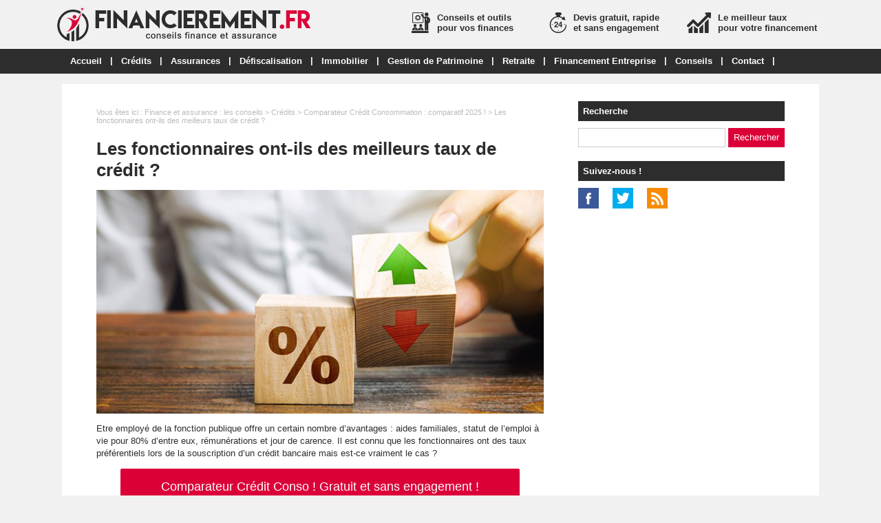

--- FILE ---
content_type: text/html; charset=utf-8
request_url: https://www.financierement.fr/dossier-12-fonctionnaires-meilleurs-taux-credit.html
body_size: 6949
content:
<!doctype html>
<html>
<head>
<title>Les fonctionnaires ont-ils des meilleurs taux de crédit ?</title>
<meta name="description" content="Etre employé de la fonction publique offre un certain nombre d’avantages : aides familiales, statut de l’emploi à vie pour 80% d’entre eux, rémunérations et jour de carence." />
<meta property="og:locale" content="fr_fr" />
<meta property="og:title" content="Les fonctionnaires ont-ils des meilleurs taux de crédit ?" />
<meta property="og:description" content="Etre employé de la fonction publique offre un certain nombre d’avantages : aides familiales, statut de l’emploi à vie pour 80% d’entre eux, rémunérations et jour de carence." />
<meta property="og:url" content="https://www.financierement.fr/dossier-12-fonctionnaires-meilleurs-taux-credit.html" />
<meta property="og:site_name" content="Financièrement.fr" />
<meta property="og:type" content="article" />
<meta property="og:image" content="https://www.financierement.fr/images/dossiers/2017-07/mini/taux-credit-fonctionnaire-180831-650-325.jpg" />
<meta name="twitter:card" content="summary" />
<meta name="twitter:site" content="@mag_finance" />
<meta name="twitter:creator" content="@mag_finance" />
<meta name="twitter:title" content="Les fonctionnaires ont-ils des meilleurs taux de crédit ?" />
<meta name="twitter:description" content="Etre employé de la fonction publique offre un certain nombre d’avantages : aides familiales, statut de l’emploi à vie pour 80% d’entre eux, rémunérations et jour de carence." />
<meta name="twitter:url" content="https://www.financierement.fr/dossier-12-fonctionnaires-meilleurs-taux-credit.html" />
<meta name="twitter:image" content="https://www.financierement.fr/images/dossiers/2017-07/mini/taux-credit-fonctionnaire-180831-650-325.jpg" />
<link rel="canonical" href="https://www.financierement.fr/dossier-12-fonctionnaires-meilleurs-taux-credit.html" />
<meta name="google-site-verification" content="rUwbLBBD-stESmH_3xRgEYyTE_9YZ3uF0S-0lwVCFo4" />
<meta name="viewport" content="width=device-width, initial-scale=1, maximum-scale=1" />
<link rel="shortcut icon" href="/favicon.ico" />
<link rel="stylesheet" type="text/css" media="screen" href="https://www.financierement.fr/css/style.css" />
<script type="text/javascript" src="https://code.jquery.com/jquery-latest.min.js"></script>
<script type="text/javascript" src="https://www.financierement.fr/js/fonctions.js"></script>
<link rel="stylesheet" type="text/css" media="screen" href="https://www.financierement.fr/css/redactor-4-5-1.css" />
<meta name="robots" content="max-snippet:-1">
<meta name="robots" content="max-image-preview:large">
<meta name="robots" content="max-video-preview:-1">
</head>
<body>
<div id="fb-root"></div>
<script type="text/javascript">
(function(d, s, id) {
	var js, fjs = d.getElementsByTagName(s)[0];
	if (d.getElementById(id)) return;
	js = d.createElement(s); js.id = id;
	js.src = "//connect.facebook.net/fr_FR/sdk.js#xfbml=1&version=v2.5";
	fjs.parentNode.insertBefore(js, fjs);
}(document, 'script', 'facebook-jssdk'));
</script>
<div id="content">
	<div id="header">
	<div id="logo"><a href="https://www.financierement.fr/"><img src="https://www.financierement.fr/images/site/logo.png" alt="Financièrement.fr" width="370" height="50" /></a></div>
<div class="pub-h"><div id="pubright">
<img src="https://www.financierement.fr/images/site/financement.png" style="margin: 0 10px 0 0; float: left;" alt="Le meilleur taux pour votre financement" />
Le meilleur taux<br>pour votre financement
</div>
<div id="publeft">
<img src="https://www.financierement.fr/images/site/idees.png" style="margin: 0 10px 0 0; float: left;" alt="Conseils et outils pour vos finances" />
Conseils et outils<br>pour vos finances
</div>
<div id="pubmiddle">
<img src="https://www.financierement.fr/images/site/rapide.png" style="margin: 0 10px 0 0; float: left;" alt="Devis gratuit, rapide et sans engagement" />
Devis gratuit, rapide<br>et sans engagement
</div></div>
</div>
<nav>
<ul>
<li><a href="https://www.financierement.fr/">Accueil</a>
	</li>
	<li class="trait">|</li>
<li><a href="https://www.financierement.fr/dossiers-cat-1-credits.html">Crédits</a>
	<ul>
<li><a href="https://www.financierement.fr/dossiers-cat2-2-rachat-credits.html">Rachat de Crédit</a>
	</li>
<li><a href="https://www.financierement.fr/dossiers-cat2-3-credit-immobilier.html">Crédit Immobilier</a>
	</li>
<li><a href="https://www.financierement.fr/dossiers-cat2-5-credit-consommation.html">Crédit Consommation</a>
	</li>
<li><a href="https://www.financierement.fr/dossiers-cat2-11-credit-travaux.html">Crédit Travaux</a>
	</li>
<li><a href="https://www.financierement.fr/dossiers-cat2-6-credit-auto.html">Crédit Auto</a>
	</li>
<li><a href="https://www.financierement.fr/dossiers-cat2-10-leasing-auto.html">Leasing Auto</a>
	</li>
	</ul>
	</li>
	<li class="trait">|</li>
<li><a href="https://www.financierement.fr/dossiers-cat-2-assurances.html">Assurances</a>
	<ul>
<li><a href="https://www.financierement.fr/dossiers-cat2-4-assurances-particuliers.html">Assurances pour Particuliers</a>
	<ul>
<li><a href="https://www.financierement.fr/dossiers-cat3-5-assurance-emprunteur.html">Assurance Emprunteur</a></li>
<li><a href="https://www.financierement.fr/dossiers-cat3-6-mutuelle-sante-senior.html">Mutuelle Santé Senior</a></li>
<li><a href="https://www.financierement.fr/dossiers-cat3-7-assurance-auto.html">Assurance Auto</a></li>
<li><a href="https://www.financierement.fr/dossiers-cat3-8-assurance-obseques.html">Assurance Obsèques</a></li>
<li><a href="https://www.financierement.fr/dossiers-cat3-9-assurance-dependance.html">Assurance Dépendance</a></li>
<li><a href="https://www.financierement.fr/dossiers-cat3-11-assurance-animaux-compagnie.html">Assurance Animaux</a></li>
<li><a href="https://www.financierement.fr/dossiers-cat3-12-assurance-habitation.html">Assurance Habitation</a></li>
<li><a href="https://www.financierement.fr/dossiers-cat3-4-assurance-dommages-ouvrage.html">Assurance Dommages Ouvrage</a></li>
	</ul>
	</li>
<li><a href="https://www.financierement.fr/dossiers-cat2-7-assurances-professionnelles.html">Assurances pour Professionnels</a>
	<ul>
<li><a href="https://www.financierement.fr/dossiers-cat3-1-responsabilite-civile-professionnelle.html">RC Pro</a></li>
<li><a href="https://www.financierement.fr/dossiers-cat3-3-assurance-multirisque-professionnelle.html">Multirique Professionnelle</a></li>
<li><a href="https://www.financierement.fr/dossiers-cat3-10-mutuelle-sante-entreprise.html">Mutuelle Santé Entreprise</a></li>
<li><a href="https://www.financierement.fr/dossiers-cat3-13-mutuelle-sante-tns.html">Mutuelle Santé TNS</a></li>
<li><a href="https://www.financierement.fr/dossiers-cat3-2-garantie-decennale.html">Garantie Décennale</a></li>
<li><a href="https://www.financierement.fr/dossiers-cat3-14-assurance-homme.html">Assurance Homme Clé</a></li>
	</ul>
	</li>
	</ul>
	</li>
	<li class="trait">|</li>
<li><a href="https://www.financierement.fr/dossiers-cat-3-defiscalisation.html">Défiscalisation</a>
	<ul>
<li><a href="https://www.financierement.fr/dossiers-cat2-1-defiscalisation-immobiliere.html">Défiscalisation Immobilière</a>
	</li>
<li><a href="https://www.financierement.fr/dossiers-cat2-9-defiscalisation-financiere.html">Défiscalisation Financière</a>
	</li>
<li><a href="https://www.financierement.fr/dossiers-cat2-8-assurance-vie.html">Assurance Vie</a>
	</li>
<li><a href="https://www.financierement.fr/dossiers-cat2-14-plan-epargne-retraite.html">Plan Epargne Retraite</a>
	</li>
	</ul>
	</li>
	<li class="trait">|</li>
<li><a href="https://www.financierement.fr/dossiers-cat-5-immobilier.html">Immobilier</a>
	</li>
	<li class="trait">|</li>
<li><a href="https://www.financierement.fr/dossiers-cat-4-gestion-patrimoine.html">Gestion de Patrimoine</a>
	</li>
	<li class="trait">|</li>
<li><a href="https://www.financierement.fr/dossiers-cat-8-retraite.html">Retraite</a>
	</li>
	<li class="trait">|</li>
<li><a href="https://www.financierement.fr/dossiers-cat-7-financement-entreprise.html">Financement Entreprise</a>
	<ul>
<li><a href="https://www.financierement.fr/dossiers-cat2-12-credit-professionnel.html">Crédit Professionnel</a>
	</li>
<li><a href="https://www.financierement.fr/dossiers-cat2-13-affacturage.html">Affacturage</a>
	</li>
	</ul>
	</li>
	<li class="trait">|</li>
<li><a href="https://www.financierement.fr/dossiers-cat-6-conseils.html">Conseils</a>
	</li>
	<li class="trait">|</li>
<li><a href="https://www.financierement.fr/contact.html">Contact</a>
	</li>
	<li class="trait">|</li>
</ul>
</nav>
	<div id="contenu">
		<div id="left">
		<div class="ariane">Vous &ecirc;tes ici : <a href="https://www.financierement.fr/liste-dossiers.html">Finance et assurance : les conseils</a> &gt; <a href="https://www.financierement.fr/dossiers-cat-1-credits.html">Crédits</a> &gt; <a href="https://www.financierement.fr/dossiers-cat2-5-credit-consommation.html">Comparateur Crédit Consommation : comparatif 2025 !</a> &gt; Les fonctionnaires ont-ils des meilleurs taux de crédit ?</div>
<div class="g-box">
	<h1>Les fonctionnaires ont-ils des meilleurs taux de crédit ?</h1>
	<div class="box-texte">
<p><img src="https://www.financierement.fr/images/dossiers/2020-10/taux-credit-fonctionnaire-180816.jpg" style="display: block; margin: auto;" alt="Les fonctionnaires ont-ils des meilleurs taux de crédit ?"></p>
<p>Etre employé de la fonction publique offre un certain nombre d’avantages : aides familiales, statut de l’emploi à vie pour 80% d’entre eux, rémunérations et jour de carence. Il est connu que les fonctionnaires ont des taux préférentiels lors de la souscription d’un crédit bancaire mais est-ce vraiment le cas ?
</p>
<div class="boucom"><button type="button" class="bouton3" onclick="window.location.href='#formdp'">Comparateur Crédit Conso ! Gratuit et sans engagement !</button>
</div>
<h2>Fonction publique ou privée : des modalités de crédit similaires</h2>
<p>En tant que sociétés à but lucratif, les banques ont pour mission d’atteindre voire de dépasser leurs objectifs commerciaux en octroyant bon nombre de prêts immobiliers et consommation aux particuliers. Par ailleurs, en raison du risque de non remboursement de ces financements, elles favorisent souvent des profils emprunteurs qui présentent une gestion saine de leurs finances, des revenus mensuels élevés et un apport personnel surtout pour les prêts à l’habitat. Toutefois, les emprunteurs qui travaillent dans le privé sont désormais soumis à des conditions d’octroi similaires aux fonctionnaires.
</p>
<p>Auparavant, il existait une dichotomie importante entre les personnes qui travaillaient dans le secteur privé et celles qui étaient employées par l’Etat en raison de leur emploi stable qui leur assurait un salaire constant à vie. Cette tendance s’est affaiblie et les conditions d’acceptation d’un prêt immobilier sont équivalentes aujourd’hui. Les établissements de crédit considèrent les fonctionnaires comme des agents dont la situation professionnelle est stable, comme le sont les salariés en CDI.
</p>
<p>Cependant, il est vrai que dans de nombreux cas, les travailleurs de la fonction publique bénéficient de financements à coûts réduits en raison d’avantages commerciaux et d’allègement du taux d’intérêt. Les organismes financiers estiment que ce sont des emprunteurs qu’il est nécessaire de fidéliser grâce à leur produit d’appel (le prêt à l’habitat). La fidélisation d’une clientèle aisée et dont les revenus sont stables est une priorité pour la majorité des banques commerciales en France. Certains organismes veulent d’ailleurs s’imposer sur le marché des offres de crédit dédiées aux fonctionnaires, comme l’indique l’article du site <a href="https://www.lesechos.fr/17/02/2017/LesEchos/22386-127-ECH_les-banques-se-disputent-les-clients-fonctionnaires.htm" target="_blank">Les Echos</a> datant du mois de février 2017.
</p>
<h2>Crédit aux fonctionnaires : des taux préférentiels</h2>
<p>Il existe des cas où les banques proposent des offres spéciales pour les travailleurs de la fonction publique avec des contrats de crédit personnalisés et adaptés à leur statut, quel que soit le type de financement demandé. Généralement, les organismes font un effort sur le taux nominal affecté au prêt immobilier pour capter de nouveaux clients fonctionnaires et de nombreuses variables vont influer sur leurs avantages.
</p>
<p>L’ancienneté dans la fonction publique va être un élément important puisque les jeunes fonctionnaires ne bénéficieront pas forcément des mêmes modalités, même si elles resteront plus intéressantes par rapport à un salarié du privé. Les agents de l’Etat peuvent généralement économiser sur le coût de l’assurance emprunteur (<a href="https://www.financierement.fr/dossier-5-petit-guide-assurance-habitation.html">voir le guide sur l’assurance</a>) mais les frais ne dépendent pas seulement du statut professionnel de la famille. La santé globale du bénéficiaire et le risque que comporte le métier de celui-ci sont des caractéristiques que prennent en compte les compagnies pour calculer le taux.
</p>
<p>Les policiers, militaires ou gendarmes auront en général une surprime au niveau de l’assurance de prêt qui se répercute automatiquement sur le taux annuel effectif global. Ainsi, une multitude d’éléments doivent être pris en considération: même si la majorité des agents de la fonction publique peuvent bénéficier de taux préférentiels pour leur crédit et leur regroupement de prêts, d’autres vont souscrire un prêt un peu moins intéressant au niveau du taux en raison de l’assurance et du montant de leurs revenus constants.
</p>
<p>Par ailleurs, les banques ont plus de facilités à diminuer voire annuler certains frais (frais de dossier, frais de garantie) et à ajouter des clauses spéciales qui avantagent les fonctionnaires sur le long terme comme la gratuité du remboursement anticipé. Pour proposer les meilleurs taux aux fonctionnaires, les banques vont donc examiner la situation globale du foyer et favoriser ceux qui sont le plus susceptibles de souscrire plusieurs autres produits bancaires sur le long terme.
</p>
		</div>
</div>
<div class="g-box">
<h2>Autres dossiers</h2>
		<div class="neutre">
			<div class="str-b">
				<ul class="zone">
					<li>
						<img class="lazy" data-original="https://www.financierement.fr/images/dossiers/2022-11/mini/montant-maximum-pret-consommation-062954-310-160.jpg" alt="Montant maximum du prêt à la consommation" width="310" height="160" />
						<span class="titre"><a href="https://www.financierement.fr/dossier-654-montant-maximum-pret-consommation.html">Montant maximum du prêt à la consommation</a></span>
						<span class="texte">Vous avez besoin d’un crédit à la consommation pour financer l’achat de votre nouvelle voiture, d’électroménager, d’un voyage ou de tout autre bien ? Quel est le montant maximum de ce...</span>
					</li>
					<li>
						<img class="lazy" data-original="https://www.financierement.fr/images/dossiers/2020-01/mini/pret-particulier-081549-310-160.jpg" alt="Prêt entre particuliers : avec ou sans frais ? Quel justificatif ?" width="310" height="160" />
						<span class="titre"><a href="https://www.financierement.fr/dossier-108-pret-particuliers-sans-frais-justificatif.html">Prêt entre particuliers : avec ou sans frais ? Quel justificatif ?</a></span>
						<span class="texte">De plus en plus de Français se tournent vers le prêt entre particuliers pour financer leurs projets. Ce système simple et rapide évite de passer par l’intermédiaire d’une banque...</span>
					</li>
				</ul>
				<ul class="zone">
					<li>
						<img class="lazy" data-original="https://www.financierement.fr/images/dossiers/2022-10/mini/credit-conso-sans-apport-063135-310-160.jpg" alt="Crédit consommation sans apport : conditions et simulation" width="310" height="160" />
						<span class="titre"><a href="https://www.financierement.fr/dossier-630-credit-consommation-sans-apport.html">Crédit consommation sans apport : conditions et simulation</a></span>
						<span class="texte">Vous avez besoin d’un crédit à la consommation pour financer l’achat d’un bien ou d’un service particulier ? Peut-on obtenir ce financement sans apport ?Comparateur Crédit Conso ! Gratuit...</span>
					</li>
					<li>
						<img class="lazy" data-original="https://www.financierement.fr/images/dossiers/2020-12/mini/emprunter-10000-euros-152803-310-160.jpg" alt="Emprunter 10 000 euros, quel est le meilleur taux de crédit ?" width="310" height="160" />
						<span class="titre"><a href="https://www.financierement.fr/dossier-275-emprunter-10-000-euros-meilleur-taux-credit.html">Emprunter 10 000 euros, quel est le meilleur taux de crédit ?</a></span>
						<span class="texte">Au moment de souscrire à un crédit, le taux d’intérêt constitue le premier élément pris en compte par les emprunteurs. Il faut dire qu’il influe énormément sur le coût des mensualités...</span>
					</li>
				</ul>
				<ul class="zone">
					<li>
						<img class="lazy" data-original="https://www.financierement.fr/images/dossiers/2022-09/mini/top-10-credit-conso-063637-310-160.jpg" alt="Top 10 des meilleurs crédit consommation 2025 : le comparatif !" width="310" height="160" />
						<span class="titre"><a href="https://www.financierement.fr/dossier-601-top-10-meilleurs-credit-consommation.html">Top 10 des meilleurs crédit consommation 2025 : le comparatif !</a></span>
						<span class="texte">    Vous recherchez la meilleure offre de crédit conso pour financer des travaux, un voyage, acheter des meubles ou encore une voiture ? Découvrez notre classement 2025.    Comparateur Crédit...</span>
					</li>
					<li>
						<img class="lazy" data-original="https://www.financierement.fr/images/dossiers/2018-08/mini/credit-sans-justificatif-180052-310-160.jpg" alt="Obtenir un crédit à la consommation sans justificatif, est-ce possible ?" width="310" height="160" />
						<span class="titre"><a href="https://www.financierement.fr/dossier-88-credit-consommation-sans-justificatif.html">Obtenir un crédit à la consommation sans justificatif, est-ce possible ?</a></span>
						<span class="texte">Le prêt personnel sans justificatif permet à l’emprunteur d’obtenir une certaine somme sans avoir à fournir de factures pour justifier les dépenses. Quelles sont les démarches à accomplir...</span>
					</li>
				</ul>
				<ul class="zone">
					<li>
						<img class="lazy" data-original="https://www.financierement.fr/images/dossiers/2021-05/mini/credit-decouvert-092001-310-160.jpg" alt="Peut-on contracter un crédit à la consommation en étant à découvert ?" width="310" height="160" />
						<span class="titre"><a href="https://www.financierement.fr/dossier-410-contracter-credit-consommation-decouvert.html">Peut-on contracter un crédit à la consommation en étant à découvert ?</a></span>
						<span class="texte">Avant de vous accorder un crédit à la consommation, la banque va étudier minutieusement votre situation financière à travers une analyse de risques. Celle-ci peut être rédhibitoire.Comparateur...</span>
					</li>
					<li>
						<img class="lazy" data-original="https://www.financierement.fr/images/dossiers/2021-05/mini/mini-credit-070618-310-160.jpg" alt="Micro-crédit, Mini-crédit : quelles différences ?" width="310" height="160" />
						<span class="titre"><a href="https://www.financierement.fr/dossier-388-micro-credit-mini-differences.html">Micro-crédit, Mini-crédit : quelles différences ?</a></span>
						<span class="texte">    Dans le cadre des emprunts à faible montant, on entend parler de micro-crédits et de mini-crédits. Si les termes se ressemblent et se confondent parfois, il s’agit pourtant bien de deux...</span>
					</li>
				</ul>
				<ul class="zone">
					<li>
						<img class="lazy" data-original="https://www.financierement.fr/images/dossiers/2020-04/mini/compte-bancaire-072608-310-160.jpg" alt="Comment obtenir un crédit sans ouverture de compte ?" width="310" height="160" />
						<span class="titre"><a href="https://www.financierement.fr/dossier-137-obtenir-credit-sans-ouverture-compte.html">Comment obtenir un crédit sans ouverture de compte ?</a></span>
						<span class="texte">S’il est possible d’obtenir un crédit à la consommation sans ouverture de compte, ce n’est pas toujours le cas lors de la souscription d’un prêt immobilier.Comparateur Crédit Conso !...</span>
					</li>
					<li>
						<img class="lazy" data-original="https://www.financierement.fr/images/dossiers/2021-05/mini/credit-conso-075314-310-160.jpg" alt="Crédit accepté à tous les coups : trucs et astuces !" width="310" height="160" />
						<span class="titre"><a href="https://www.financierement.fr/dossier-406-credit-accepte-methode.html">Crédit accepté à tous les coups : trucs et astuces !</a></span>
						<span class="texte">La réalisation de votre projet est conditionnée à l’obtention d’un crédit ? Comment être assuré que cette demande sera acceptée par la banque ?Comparateur Crédit Conso ! Gratuit et sans...</span>
					</li>
				</ul>
				<ul class="zone">
					<li>
						<img class="lazy" data-original="https://www.financierement.fr/images/dossiers/2022-09/mini/pret-personnel-reponse-immediate-064422-310-160.jpg" alt="Prêt personnel avec réponse immédiate : conditions et simulation" width="310" height="160" />
						<span class="titre"><a href="https://www.financierement.fr/dossier-606-pret-personnel-reponse-immediate.html">Prêt personnel avec réponse immédiate : conditions et simulation</a></span>
						<span class="texte">Le crédit personnel avec réponse immédiate séduit de plus en plus d’emprunteurs souhaitant concrétiser leur projet rapidement.Comparateur Crédit Conso ! Gratuit et sans engagement !Le...</span>
					</li>
					<li>
						<img class="lazy" data-original="https://www.financierement.fr/images/dossiers/2022-07/mini/pret-etudiant-064608-310-160.jpg" alt="Prêt étudiant : les banques offrent-elles des taux cassés aux étudiants ?" width="310" height="160" />
						<span class="titre"><a href="https://www.financierement.fr/dossier-578-pret-etudiant-banques-offrent-taux-casses.html">Prêt étudiant : les banques offrent-elles des taux cassés aux étudiants ?</a></span>
						<span class="texte">Suivre des études supérieures a un coût. Les étudiants ont nécessairement besoin d’argent pour leurs besoins quotidiens, financer la location d’un logement, se nourrir, acheter des meubles...</span>
					</li>
				</ul>
			</div>
		</div>
</div>
		</div>
		<div id="right">
<div class="box">
		<div class="titre-col">Recherche</div>
		<div class="recherche">
			<form action="https://www.financierement.fr/index.php" method="get">
			<input type="hidden" name="page" value="rech" />
			<input class="rec" type="text" name="terme" id="terme" value="" />
			<input type="submit" class="bouton" name="rechercher" value="Rechercher" />
			</form>
		</div>
</div>
<div class="box">
		<div class="titre-col">Suivez-nous !</div>
		<div id="social-col">
<a class="soc" href="https://www.facebook.com/financierement/" target="_blank"><img src="https://www.financierement.fr/images/site/picto-facebook.png" alt="Facebook" /></a>
<a class="soc" href="https://twitter.com/mag_finance" target="_blank"><img src="https://www.financierement.fr/images/site/picto-twitter.png" alt="Twitter" /></a>
		<a class="soc" href="https://www.financierement.fr/rss/flux-general.xml" target="_blank"><img src="https://www.financierement.fr/images/site/picto-rss.png" alt="Flux RSS" /></a>
		</div>
</div>
</div>
	</div>
</div>
<div id="footer">
	<div id="zone-footer">
	<div id="zone-footera">Un crédit vous engage et doit être remboursé. Vérifiez vos capacités de remboursement avant de vous engager.</div>
<div id="zone-footerb">
<div id="footerb">
<div id="footerbright">
<div class="titrefooter">Conseils et outils</div>
Que vous ayez besoin de financement ou d’étudier une nouvelle formule d’assurance pour vous ou votre famille, Financièrement.fr vous apporte conseils et outils pour comparer les meilleures offres.
</div>
<div id="footerbleft">
<div class="titrefooter">A propos de Financièrement.fr</div>
<ul>
<li>© 2017-2025 par My Beautiful Company</li>
<li><a href="https://www.financierement.fr/mentions-legales.html">Mentions légales</a></li>
<li><a href="https://www.financierement.fr/donnees-personnelles.html">Données personnelles</a></li>
<li><a href="https://www.financierement.fr/contact.html">Contact</a></li>
<li><a href="https://www.financierement.fr/plan.html">Plan</a></li>
</ul>
</div>
<div id="footerbmiddle">
<div class="titrefooter">Découvrir et comprendre</div>
<ul>
<li><a href="https://www.financierement.fr/liste-articles.html">Actualités finance et assurance</a></li>
<li><a href="https://www.financierement.fr/articles-cat-2-actu-assurance.html">Actualités assurance</a></li>
<li><a href="https://www.financierement.fr/articles-cat-1-actu-finance.html">Actualités finance</a></li>
<li><a href="https://www.financierement.fr/articles-cat-3-actu-immobilier.html">Actualités immobilier</a></li>
<li><a href="https://www.financierement.fr/liste-dossiers.html">Conseils finance et assurance</a></li>
</ul>
</div>
</div></div>	</div>
</div>
<script type="text/javascript" src="https://www.financierement.fr/js/redactor-4-5-1/redactor.js"></script>
<script type="text/javascript" src="https://www.financierement.fr/js/redactor-4-5-1/fr.js"></script>
<script type="text/javascript">
Redactor('#texte', {
		placeholder: 'Description de votre projet *',
		lang: 'fr',
		minHeight: '400px',
		toolbar: false,
		extrabar: false,
		control: false,
		context: false
});
</script>
<script type="text/javascript" src="https://www.financierement.fr/js/jquery.slug.js"></script>
<script type="text/javascript">
$(document).ready(function(){
	$("#titre").slug();
	slug: 'slug'
	hide: false
});
</script>
<script type="text/javascript" src="https://www.financierement.fr/js/forms.js"></script>
<!-- Lead Concept - V4 -->   
<script>

   (function(d, s, id) { var js, fjs = d.getElementsByTagName(s)[0]; 
      if (d.getElementById(id)) return;
      js = d.createElement(s); js.id = id; js.async = true; 
      js.src = "https://app.lead-concept.com/js/iframe/iframes.js";
      fjs.parentNode.insertBefore(js, fjs);
   }
   (document, 'script', 'leadconcept-loader'));
   window.addEventListener('message', function(event) {
     var iframe = document.getElementById('form-main');
     if (iframe) {
       var height = event.data.height;
       iframe.style.height = height + 'px';
     }
    });
   
</script>
<script type="text/javascript" src="https://www.financierement.fr/js/jquery.lazyload.js"></script>
<script type="text/javascript">
$(function() {
	$("img.lazy").lazyload({
		 effect : "fadeIn"
	});
});
</script>
<script type="text/javascript" src="https://www.financierement.fr/js/jquery.sticky.js"></script>
<script type="text/javascript">
  $(document).ready(function(){
    $("#sticker").sticky({topSpacing:0});
});
</script>

<script type="text/javascript" src="https://www.financierement.fr/js/jquery.responsinav.js"></script>
<script>
$(function(){
	$(window).responsinav({ breakpoint: 999 });
});
</script>
</body>
</html>


--- FILE ---
content_type: text/css
request_url: https://www.financierement.fr/css/style.css
body_size: 10869
content:
html, body {margin: 0; color: #2d2d2d; font: 13px Arial, Helvetica, sans-serif; background: #f1f1f1}
#fond {background: url(../images/site/fond.png); display: none; height: 100%; width: 100%; position: fixed; top: 0; z-index: 99998}
#popup {width: 500px; background: #fff; padding: 10px; height: auto; z-index: 99999; position: fixed; display: none; top: 200px; right: 0; left: 0; margin: 0 auto; border-radius: 6px}
#titrepopup {font-size: 20px; width: 80%; padding: 4px 0 15px 0; color : #dc0038; float: left; font-weight: bold}
#lienpopup {padding: 10px 0 0; text-align: center; font-weight: bold}
#bouton {width: 19px; height: 19px; float: right; background: #2d2d2d; margin: 2px 0 0 0; padding: 4px 3px 3px 4px; border-radius: 50%; color: #fff; text-align: center; font-size: 17px; line-height: 17px; cursor: pointer; font-weight: bold}
#popup iframe {box-shadow: none; margin: 0 auto; min-width: 500px}
#content {width: 100%; height: auto; margin: 0 auto 0}
a, a:active, img, img:active, input img, input img:hover, iframe {outline: none}
iframe {border: 0}
img {max-width: 100%; height: auto}
a, a:visited {text-decoration: none; color: #dc0038}
a:hover {text-decoration: underline; color: #dc0038}
h1, h1.home, h2, h3 {font-weight: bold; margin: 0}
h1 {font-size: 26px; margin-bottom: 10px}
h1.home {font-size: 26px; margin-bottom: 10px}
h2 {font-size: 18px; margin-bottom: 10px}
h3 {font-size: 14px}
h4 {font-size: 100%}
h5 {font-size: 100%}
h6 {font-size: 100%}
h3, h4, h5, h6 {padding: 0}
table {width: 100%; font-size: 13px}
table td {vertical-align: text-top}
table {margin-bottom: 15px}
#calendrier table {border: 1px solid #ccc; margin: 0 auto; margin-bottom: 15px}
#calendrier table td {border: 1px solid #ccc; padding: 4px; vertical-align: middle}
.ariane {font-size: 11px; margin: 20px 0 10px 0; width: 650px; color: #bbb}
.ariane a {color: #bbb}
.clear {clear: both}
ul, li {margin: 0 0 0 16px; padding: 0}
ul {margin: 6px 6px 16px 6px}
figure {margin: 10px 0 0 0}
figcaption {font-size: 10px; text-align: center; font-style: italic; margin: 5px 0 0 0}
/* Connexion */
#connexion {width: 1115px; height: 4px; text-align: right; padding: 4px 14px 4px 0; background: #fff}
/* Header */
#header {width: 1115px; height: 50px; margin: 10px auto 10px}
#logo {float: left; padding: 0}
.pub-h {float: right; font-weight: bold; padding: 8px 0 0 0; width: 600px; height: 40px}
#pubright {float: right; width: 200px}
#publeft {float: left; width: 200px}
#pubmiddle {width: 200px; overflow: hidden}
/* Menu */
nav {display: block; width: 100%; height: 34px; background: #2d2d2d; margin: 0 auto 15px; padding: 2px 0 0 0; font-weight: bold; border-top: #fff 1px solid}
nav a.mobile_handle {display: none}
nav ul {display: block; margin: 0 auto; padding: 0; width: 1100px;}
nav ul li {display: inline; position: relative; float: left; list-style: none; height: 34px; margin: 0; padding: 0}
nav ul a, nav ul a:link, nav ul a:visited {display: block; float: left; margin: 0; color: #fff; list-style: none; height: 20px; line-height: 18px; padding: 7px 12px}
nav ul a:hover, nav ul a:active {text-decoration: underline; color: #fff}
nav ul ul {display: none; position: absolute; top: 34px; left: 0; width: 220px; border: 1px solid #fff; border-bottom: none; background: none}
nav ul ul li {display: block; float: none; clear: both; background: #2d2d2d; border-bottom: 1px solid #fff; width: 100%; margin: 0; padding: 0}
nav ul ul a, nav ul ul a:link, nav ul ul a:visited {display: block; float: none; padding: 8px 5px; border-right: none; margin: 0; color: #fff; text-align: left; text-decoration: none; height: auto}
nav ul ul a:hover, nav ul ul a:active {text-decoration: underline; color: #fff}
nav ul ul ul {top: -1px; left: 220px; width: 220px}
nav ul ul ul li {display: block; float: none; clear: both; background: #2d2d2d; margin: 0; padding: 0}
nav ul ul ul a, nav ul ul ul a:link, nav ul ul ul a:visited {display: block; float: none; border: 0; padding: 8px 5px; margin: 0; color: #fff; text-decoration: none}
nav ul ul ul a:hover, nav ul ul ul a:active {text-decoration: underline; color: #fff}
nav ul li.trait {float: left; list-style: none; margin: 0; width: auto; height: 34px; line-height: 30px; color: #fff; font-weight: bold}
/* Pub */
.pub-menu {text-align: center; padding: 15px 0 15px 0; background: #fff; width: 1100px; margin: 15px auto 0}
#pub-menu-inside {width: 1000px; margin: 0 auto; padding: 10px 0 0 0}
.box-pub1, .box-pub2 {text-align: center; padding: 0 0 15px 0}
.box-pub3 {text-align: center; padding: 0 0 400px 0}
.pub-dossier {text-align: center}
.banniere_footer {text-align: center; padding: 5px 0 15px 0; background: #fff; width: 1100px; margin: 0 auto}
#banniere_footer_inside {text-align: center; width: 1000px; margin: 0 auto; padding: 0}
/* Contenant */
#contenu {width: 1100px; height: auto; margin: 0 auto 15px; background: #fff; display: table}
#left {float: left; width: 650px; background: #fff; height: auto; padding: 15px 25px 20px 50px; height: auto; display: table-cell}
#right {float: right; width: 300px; padding: 25px 50px 20px 25px; background: #fff; display: table-cell}
/* Colonne */
.box {width: 300px; padding: 0 0 20px 0; font-size: 13px}
.box2 {font-size: 16px; font-weight: bold; text-align: center; border:0}
.titre-col {font-weight: bold; padding: 7px; background: #2d2d2d; font-size: 13px; color: #fff}
.rec {border: 1px #ccc solid; line-height: 18px; color: #2d2d2d; padding: 4px; margin: 10px 0 0 0; width: 204px}
#social-col {text-align: left; padding: 10px 0 0 0; width: 300px}
#social-col-top {text-align: right; padding: 20px 0 0 0}
.soc {padding: 0 16px 0 0}
.soc-top {padding: 0 10px}
ul.cat-col {margin: 12px 0 0 -4px}
ul.cat-col li.rouge a, ul.cat-col li.rouge a:visited {color: #dc0038; text-decoration: none}
ul.cat-col li.rouge a:hover {color: #dc0038; text-decoration: underline}
ul.com-col {margin: 6px 0 6px -4px}
ul.com-col li {padding-bottom: 10px}
.rec-region {font-weight: bold; padding-top: 4px}
.rec-region a, .rec-region a:visited {text-decoration: none; color: #dc0038}
.rec-region a:hover {text-decoration: underline; color: #dc0038}
/* Sondages */
.titre-son {background: #2d2d2d; color: #fff; text-align: center; padding: 6px; margin-bottom: 10px}
.radio {margin-bottom: 8px}
.img-vote {height: 10px}
/* Contenu */
.g-box {background: #fff; width: 650px; overflow: hidden; margin-top: 20px}
.p-box {background: #fff; width: 650px; overflow: hidden;}
.g-box ul {margin-left: 12px}
.g-box p {line-height: 18px}
.boucom {text-align: center; margin: 0 0 10px; padding: 0}
/* Box modules */
.box-texte, .box-cat {width: 650px; height: auto; margin: -10px 0 10px 0; padding: 0; overflow: auto}
.box-texte li {padding: 0 0 4px 0}
.box-texte h2 {font-size: 18px; padding-bottom:0; border: none}
.box-texte h2.devis {font-size: 22px; background: #dc0038; color: #fff; padding: 10px 0 2px 0; margin: 0px; text-align: center}
.box-texte p.devis {background: #dc0038; color: #fff; padding: 2px 0 10px 0; margin: 0px; text-align: center; font-weight : bold}
.box-cat {padding: 0}
.box-g {float: left; width: 420px; height: auto; margin: 0; padding: 0}
.box-d {float: right; width: 200px; height: auto; padding: 10px 10px 0px 10px; background: #f1f1f1; margin: 10px 0 0 6px; font-size: 14px}
.pubexp {font-size: 11px; color: #999}
/* Nouveau bloc A style Gris */
.bloca-gris {width: 650px; height: auto; margin: 10px 0 20px 0}
.bloca-gris .chapo {width: 650px; height: 26px; top: 0; margin: 0; border-bottom: 3px solid #2d2d2d; padding-bottom: 0}
.bloca-gris .chapo-l {float: left; width: 325px; height: 26px; line-height: 26px}
.bloca-gris .chapo-l h2 {margin: 0; font-size: 13px; height: 24px; line-height: 21px; padding: 4px 10px 0; display:inline-block; background: #2d2d2d; color: #fff; border: none}
.bloca-gris .chapo-r {float: right; width: 325px; height: 12px; line-height: 26px; padding-top: 0; color: #999; text-align: right; vertical-align: middle; font-size: 13px}
.bloca-gris .chapo-r a, .bloca-gris .chapo-r a:visited {color: #999; text-decoration: none}
.bloca-gris .chapo-r a:hover {color: #999; text-decoration: underline}
/* Bloc A */
.bloca-gris .str-a {width: 650px; height: auto; margin-top: 10px; overflow: auto}
.bloca-gris .str-a-l {float: left; width: 310px; padding-right: 15px}
.bloca-gris .str-a-l .img {width: 310px}
.bloca-gris .str-a-l .titre {margin-top: 10px; width: 310px; font-size: 13px; font-weight: bold}
.bloca-gris .str-a-l .titre a, .bloca-gris .str-a-l .titre a:visited {text-decoration: none} 
.bloca-gris .str-a-l .titre a:hover {text-decoration: underline}
.bloca-gris .str-a-l .stitre {margin-top: 10px; width: 310px; font-size: 11px}
.bloca-gris .str-a-l .texte {margin-top: 10px; width: 310px; font-size: 13px}
.bloca-gris .str-a-l .lien {margin-top: 6px; font-size: 11px; color: #999; font-style: italic}
.bloca-gris .str-a-l .lien a, .lien a:visited {color: #999; text-decoration: none}
.bloca-gris .str-a-l .lien a:hover {color: #999; text-decoration: underline}
.bloca-gris .str-a-r {float: right; width: 310px; padding-left: 15px}
.bloca-gris .str-a-r .zone {width: 310px; height: 90px; overflow: auto}
.bloca-gris .str-a-r .zone .zone-l {float: left; width: 100px; padding-right: 10px}
.bloca-gris .str-a-r .zone .zone-l .img {width: 100px}
.bloca-gris .str-a-r .zone .zone-r {float: right; width: 200px}
.bloca-gris .str-a-r .zone .zone-r .titre {width: 200px; font-size: 13px; font-weight: bold}
.bloca-gris .str-a-r .zone .zone-r .titre a, .bloca-gris .str-a-r .zone .zone-r .titre a:visited {text-decoration: none}
.bloca-gris .str-a-r .zone .zone-r .titre a:hover {text-decoration: underline}
.bloca-gris .str-a-r .zone .zone-r .stitre {margin-top: 10px; width: 200px; font-size: 11px}
.bloca-gris .str-a-r .zone .zone-r .texte {margin-top: 10px; width: 200px; font-size: 13px}
.bloca-gris .str-a-r .lien {margin-top: 6px; font-size: 11px; color: #999; font-style: italic}
.bloca-gris .str-a-r .lien a, .lien a:visited {color: #999; text-decoration: none}
.bloca-gris .str-a-r .lien a:hover {color: #999; text-decoration: underline}
/* Nouveau bloc B style Gris */
.blocb-gris {width: 650px; height: auto; margin: 10px 0 20px 0}
.blocb-gris .chapo {width: 650px; height: 26px; top: 0; margin: 0; border-bottom: 3px solid #2d2d2d; padding-bottom: 0}
.blocb-gris .chapo-l {float: left; width: 325px; height: 26px; line-height: 26px}
.blocb-gris .chapo-l h2 {margin: 0; font-size: 13px; height: 24px; line-height: 21px; padding: 4px 10px 0; display:inline-block; background: #2d2d2d; color: #fff; border: none}
.blocb-gris .chapo-r {float: right; width: 325px; height: 12px; line-height: 26px; padding-top: 0; color: #999; text-align: right; vertical-align: middle; font-size: 13px}
.blocb-gris .chapo-r a, .blocb-gris .chapo-r a:visited {color: #999; text-decoration: none}
.blocb-gris .chapo-r a:hover {color: #999; text-decoration: underline}
/* Bloc B */
.blocb-gris .str-b {width: 650px; height: auto; margin-top: 10px; overflow: auto}
.blocb-gris .str-b ul.zone {width: 650px; height: auto; margin: 0; padding: 0; overflow: auto; list-style: none; display: inline-block}
.blocb-gris .str-b ul.zone li {width: 310px; float: left; margin: 0; padding: 0}
.blocb-gris .str-b ul.zone li:first-child {float: left}
.blocb-gris .str-b ul.zone li:last-child {float: right}
.blocb-gris .str-b ul.zone li .titre {width: 310px; font-size: 13px; font-weight: bold; margin-top: 6px; display: block}
.blocb-gris .str-b ul.zone li .titre a, .blocb-gris .str-b ul.zone li .titre a:visited {text-decoration: none}
.blocb-gris .str-b ul.zone li .titre a:hover {text-decoration: underline}
.blocb-gris .str-b ul.zone li .stitre {width: 310px; font-size: 11px; margin-top: 6px; display: block}
.blocb-gris .str-b ul.zone li .texte {width: 310px; font-size: 13px; margin: 6px 0 10px; display: block}
.blocb-gris .str-b ul.zone li .lien {width: 310px; margin-top: 6px; font-size: 11px; color: #999; font-style: italic}
.blocb-gris .str-b ul.zone li .lien a, ul.zone li .lien a:visited {color: #999; text-decoration: none}
.blocb-gris .str-b ul.zone li .lien a:hover {color: #999; text-decoration: underline}
.blocb-gris .str-b ul.zone2 {width: 650px; height: auto; margin: 10px 0 0; padding: 0; overflow: auto; list-style: none; display: inline-block}
.blocb-gris .str-b ul.zone2 li {width: 310px; height: auto; float: left; margin: 0; padding: 0}
.blocb-gris .str-b ul.zone2 li:first-child {float: left}
.blocb-gris .str-b ul.zone2 li:last-child {float: right}
.blocb-gris .str-b ul.zone2 li img {float: left; width: 100px}
.blocb-gris .str-b ul.zone2 li .titre {float: right; width: 200px; font-size: 13px; font-weight: bold; display: block}
.blocb-gris .str-b ul.zone2 li .titre a, .blocb-gris .str-b ul.zone2 li .titre a:visited {text-decoration: none}
.blocb-gris .str-b ul.zone2 li .titre a:hover {text-decoration: underline}
.blocb-gris .str-b ul.zone2 li .stitre {float: right; width: 200px; font-size: 11px; margin-top: 6px; display: block}
.blocb-gris .str-b ul.zone2 li .texte {float: right; width: 200px; font-size: 13px; margin: 6px 0 10px; display: block}
.blocb-gris .str-b ul.zone2 li .lien {float: right; width: 200px; margin-top: 6px; font-size: 11px; color: #999; font-style: italic}
.blocb-gris .str-b ul.zone2 li .lien a, ul.zone2 li .lien a:visited {color: #999; text-decoration: none}
.blocb-gris .str-b ul.zone2 li .lien a:hover {color: #999; text-decoration: underline}
/* Nouveau bloc C style Gris */
.blocc-gris {width: 650px; height: auto; margin: 10px 0 20px 0}
.blocc-gris .chapo {width: 650px; height: 26px; top: 0; margin: 0; border-bottom: 3px solid #2d2d2d; padding-bottom: 0}
.blocc-gris .chapo-l {float: left; width: 325px; height: 26px; line-height: 26px}
.blocc-gris .chapo-l h2 {margin: 0; font-size: 13px; height: 24px; line-height: 21px; padding: 4px 10px 0; display:inline-block; background: #2d2d2d; color: #fff; border: none}
.blocc-gris .chapo-r {float: right; width: 325px; height: 12px; line-height: 26px; padding-top: 0; color: #999; text-align: right; vertical-align: middle; font-size: 13px}
.blocc-gris .chapo-r a, .blocc-gris .chapo-r a:visited {color: #999; text-decoration: none}
.blocc-gris .chapo-r a:hover {color: #999; text-decoration: underline}
/* Bloc C */
.blocc-gris .str-c {width: 650px; height: auto; margin-top: 10px; overflow: auto}
.blocc-gris .str-c ul.zone {width: 650px; height: auto; margin: 0; padding: 0; overflow: auto; list-style: none; display: inline-block}
.blocc-gris .str-c ul.zone li {width: 210px; height: auto; float: left; margin: 0; padding: 0}
.blocc-gris .str-c ul.zone li:first-child {float: left; padding-right: 10px}
.blocc-gris .str-c ul.zone li:last-child {float: right}
.blocc-gris .str-c ul.zone li .titre {float: right; width: 210px; font-size: 13px; font-weight: bold; display: block; margin-bottom: 10px}
.blocc-gris .str-c ul.zone li .titre a, .blocc-gris .str-c ul.zone li .titre a:visited {color: #dc0038; text-decoration: none}
.blocc-gris .str-c ul.zone li .titre a:hover {color: #dc0038; text-decoration: underline}
/* Nouveau bloc D style Gris */
.blocd-gris {width: 650px; height: auto; margin: 10px 0 20px 0}
.blocd-gris .chapo {width: 650px; height: 26px; top: 0; margin: 0; border-bottom: 3px solid #2d2d2d; padding-bottom: 0}
.blocd-gris .chapo-l {float: left; width: 325px; height: 26px; line-height: 26px}
.blocd-gris .chapo-l h2 {margin: 0; font-size: 13px; height: 24px; line-height: 21px; padding: 4px 10px 0; display:inline-block; background: #2d2d2d; color: #fff; border: none}
.blocd-gris .chapo-r {float: right; width: 325px; height: 12px; line-height: 26px; padding-top: 0; color: #999; text-align: right; vertical-align: middle; font-size: 13px}
.blocd-gris .chapo-r a, .blocd-gris .chapo-r a:visited {color: #999; text-decoration: none}
.blocd-gris .chapo-r a:hover {color: #999; text-decoration: underline}
/* Bloc D */
.blocd-gris .str-d {width: 650px; height: auto; margin-top: 10px; overflow: auto}
.blocd-gris .str-d .zone {width: 650px; height: auto; overflow: auto; padding-bottom: 10px}
.blocd-gris .str-d .zone .zone-l {float: left; width: 210px; padding-right: 10px}
.blocd-gris .str-d .zone .zone-l .img {width: 210px}
.blocd-gris .str-d .zone .zone-r {float: right; width: 430px}
.blocd-gris .str-d .zone .zone-r .titre {width: 430px; font-size: 13px; font-weight: bold}
.blocd-gris .str-d .zone .zone-r .titre a, .blocd-gris .str-d .zone .zone-r .titre a:visited {text-decoration: none}
.blocd-gris .str-d .zone .zone-r .titre a:hover {text-decoration: underline}
.blocd-gris .str-d .zone .zone-r .stitre {margin-top: 10px; width: 430px; font-size: 11px}
.blocd-gris .str-d .zone .zone-r .texte {margin-top: 10px; width: 430px; font-size: 13px}
.blocd-gris .str-d .zone .zone-r .lien {margin-top: 6px; font-size: 11px; color: #999; font-style: italic}
.blocd-gris .str-d .zone .zone-r .lien a, .lien a:visited {color: #999; text-decoration: none}
.blocd-gris .str-d .zone .zone-r .lien a:hover {color: #999; text-decoration: underline}
/* Nouveau bloc E style Gris */
.bloce-gris {width: 650px; height: auto; margin: 10px 0 20px 0}
.bloce-gris .chapo {width: 650px; height: 26px; top: 0; margin: 0; border-bottom: 3px solid #2d2d2d; padding-bottom: 0}
.bloce-gris .chapo-l {float: left; width: 325px; height: 26px; line-height: 26px}
.bloce-gris .chapo-l h2 {margin: 0; font-size: 13px; height: 24px; line-height: 21px; padding: 4px 10px 0; display:inline-block; background: #2d2d2d; color: #fff; border: none}
.bloce-gris .chapo-r {float: right; width: 325px; height: 12px; line-height: 26px; padding-top: 0; color: #999; text-align: right; vertical-align: middle; font-size: 13px}
.bloce-gris .chapo-r a, .bloce-gris .chapo-r a:visited {color: #999; text-decoration: none}
.bloce-gris .chapo-r a:hover {color: #999; text-decoration: underline}
/* Nouveau bloc F style Gris */
.blocf-gris {width: 650px; height: auto; margin: 10px 0 20px 0}
.blocf-gris .chapo {width: 650px; height: 26px; top: 0; margin: 0; border-bottom: 3px solid #2d2d2d; padding-bottom: 0}
.blocf-gris .chapo-l {float: left; width: 325px; height: 26px; line-height: 26px}
.blocf-gris .chapo-l h2 {margin: 0; font-size: 13px; height: 24px; line-height: 21px; padding: 4px 10px 0; display:inline-block; background: #2d2d2d; color: #fff; border: none}
.blocf-gris .chapo-r {float: right; width: 325px; height: 12px; line-height: 26px; padding-top: 0; color: #999; text-align: right; vertical-align: middle; font-size: 13px}
.blocf-gris .chapo-r a, .blocf-gris .chapo-r a:visited {color: #999; text-decoration: none}
.blocf-gris .chapo-r a:hover {color: #999; text-decoration: underline}
/* Bloc F */
.blocf-gris .str-f {width: 650px; height: auto; margin-top: 10px; overflow: auto}
.blocf-gris .str-f ul.zone {width: 650px; height: auto; margin: 0; padding: 0; overflow: auto; list-style: none; display: inline-block}
.blocf-gris .str-f ul.zone li {width: 210px; height: auto; float: left; margin: 0; padding: 0}
.blocf-gris .str-f ul.zone li:first-child {float: left; padding-right: 10px}
.blocf-gris .str-f ul.zone li:last-child {float: right}
.blocf-gris .str-f ul.zone li .titre {float: right; width: 210px; font-size: 13px; font-weight: bold; display: block; margin-bottom: 10px}
.blocf-gris .str-f ul.zone li .titre a, .blocf-gris .str-f ul.zone li .titre a:visited {text-decoration: none}
.blocf-gris .str-f ul.zone li .titre a:hover {text-decoration: underline}
/* Nouveau bloc G style Gris */
.blocg-gris {width: 650px; height: auto; margin: 10px 0 20px 0}
.blocg-gris .chapo {width: 650px; height: 26px; top: 0; margin: 0; border-bottom: 3px solid #2d2d2d; padding-bottom: 0}
.blocg-gris .chapo-l {float: left; width: 325px; height: 26px; line-height: 26px}
.blocg-gris .chapo-l h2 {margin: 0; font-size: 13px; height: 24px; line-height: 21px; padding: 4px 10px 0; display:inline-block; background: #2d2d2d; color: #fff; border: none}
.blocg-gris .chapo-r {float: right; width: 325px; height: 12px; line-height: 26px; padding-top: 0; color: #999; text-align: right; vertical-align: middle; font-size: 13px}
.blocg-gris .chapo-r a, .blocg-gris .chapo-r a:visited {color: #999; text-decoration: none}
.blocg-gris .chapo-r a:hover {color: #999; text-decoration: underline}
/* Bloc G */
.blocg-gris .str-g {width: 650px; height: auto; margin-top: 10px; overflow: auto}
.blocg-gris .str-g .zone {width: 650px; height: auto; overflow: auto; padding-bottom: 10px}
.blocg-gris .str-g .zone .zone-l {float: left; width: 210px; padding-right: 10px}
.blocg-gris .str-g .zone .zone-l .img {width: 210px}
.blocg-gris .str-g .zone .zone-r {float: right; width: 430px}
.blocg-gris .str-g .zone .zone-r .titre {width: 430px; font-size: 13px; font-weight: bold}
.blocg-gris .str-g .zone .zone-r .titre a, .blocg-gris .str-g .zone .zone-r .titre a:visited {text-decoration: none}
.blocg-gris .str-g .zone .zone-r .titre a:hover {text-decoration: underline}
.blocg-gris .str-g .zone .zone-r .stitre {margin-top: 10px; width: 430px; font-size: 11px}
.blocg-gris .str-g .zone .zone-r .texte {margin-top: 10px; width: 430px; font-size: 13px}
.blocg-gris .str-g .zone .zone-r .lien {margin-top: 6px; font-size: 11px; color: #999; font-style: italic}
.blocg-gris .str-g .zone .zone-r .lien a, .lien a:visited {color: #999; text-decoration: none}
.blocg-gris .str-g .zone .zone-r .lien a:hover {color: #999; text-decoration: underline}
/* Bloc neutre */
.neutre .str-b {width: 650px; height: auto; margin: 10px 0 0; overflow: hidden}
.neutre .str-b ul.zone {width: 650px; height: auto; margin: 0 0 20px; padding: 0; list-style: none; display: inline-block}
.neutre .str-b ul.zone li {width: 310px; float: left; margin: 0; padding: 0}
.neutre .str-b ul.zone li:first-child, .neutre .str-b tr.zone td:first-child {float: left}
.neutre .str-b ul.zone li:last-child, .neutre .str-b tr.zone td:last-child {float: right}
.neutre .str-b ul.zone li .titre {width: 310px; font-size: 13px; font-weight: bold; margin-top: 6px; display: block}
.neutre .str-b ul.zone li .titre a, .neutre .str-b ul.zone li .titre a:visited {text-decoration: none}
.neutre .str-b ul.zone li .titre a:hover, .neutre .str-b tr.zone td .titre a:hover {text-decoration: underline}
.neutre .str-b ul.zone li .stitre {width: 310px; font-size: 11px; margin-top: 6px; display: block}
.neutre .str-b ul.zone li .texte {width: 310px; font-size: 13px; margin: 6px 0 6px; display: block; overflow: hidden}
.neutre .str-b ul.zone li .lien {width: 310px; margin-top: 6px; font-size: 11px; color: #999; font-style: italic}
.neutre .str-b ul.zone li .lien a, ul.zone li .lien a:visited {text-decoration: none; color: #dc0038}
.neutre .str-b ul.zone li .lien a:hover {text-decoration: underline; color: #dc0038}
/* Bloc neutre table */
.neutre .str-t {width: 630px; height: auto; margin: 10px 0 0; overflow: hidden}
.neutre .str-t ul.zone, .neutre .str-t tr.zone {width: 630px; height: auto; margin: 0 0 20px; padding: 0; list-style: none; display: inline-block}
.neutre .str-t tr.zone td {width: 310px; float: left; margin: 0; padding: 0; font-size: 13px; margin-top: 6px; display: block}
.neutre .str-t tr.zone td:first-child {float: left}
.neutre .str-t tr.zone td:last-child {float: right}
.neutre .str-t tr.zone td .titre a, .neutre .str-t tr.zone td .titre a:visited {text-decoration: none; font-weight: bold}
.neutre .str-t tr.zone td .titre a:hover {text-decoration: underline}
.neutre .str-t tr.zone td .texte {width: 310px; font-size: 13px; margin: 6px 0 10px; display: block; overflow: hidden}
.neutre .str-t tr.zone td .lien {width: 310px; margin-top: 6px; font-size: 11px; color: #999; font-style: italic}
.neutre .str-t tr.zone td .lien a, tr.zone td .lien a:visited {text-decoration: none; color: #dc0038}
.neutre .str-t tr.zone td .lien a:hover {text-decoration: underline; color: #dc0038}
/* Liste images horizontales */
.liste-neutre {height: auto; margin-top: 10px; overflow: auto}
.liste-100, .liste-120, .liste-150, .liste-160 {width: 650px; margin: 4px 0; min-height: 100px; height: auto; overflow: auto}
.liste-120 {min-height: 90px}
.liste-150 {min-height: 150px}
.liste-160 {min-height: 124px}
.home-img-100, .home-img-100-75, .home-img-120, .home-img-150, .home-img-160, .home-img-210-140, .home-img-1, .home-img-2, .home-img-3 {float: left; width: 100px; height: 100px; margin: 0 10px 2px 0; padding: 4px; border: 1px solid #ccc}
.home-img-100-75 {float: left; width: 100px; height: 75px; border: none; padding: 0 6px 0 0}
.home-img-120 {width: 120px; height: 90px}
.home-img-150 {width: 150px; height: 150px}
.home-img-160 {width: 160px; height: 120px}
.home-img-210-140 {width: 210px; height: 140px; border: none; padding: 0 6px 0 0}
.home-img-1 {width: 100px; height: 75px; border: none; padding: 0 6px 0 0}
.home-img-2 {width: 210px; height: 140px; border: none; padding: 0 6px 0 0}
.home-img-3 {width: 310px; height: 160px; border: none; padding: 0 6px 0 0}
.img-marge {margin: 7px 10px 4px 3px}
.overflow {overflow: auto}
.home-titre {color: #dc0038; font-weight: bold}
.home-lien {margin-top: 6px; font-size: 11px; color: #999; font-style: italic}
.page-lien {text-align: right; margin-top: 4px}
.home-lien a, .home-lien a:visited, .page-lien a, .page-lien a:visited {color: #dc0038; text-decoration: none}
.home-lien a:hover, .page-lien a:hover {color: #dc0038; text-decoration: underline}
.home-texte {margin-top: 20px}
.agenda-lien {margin-top: 4px; font-weight: bold}
.padding-rec {padding-right: 4px}
.h-video {padding: 4px; border: 1px solid #ccc}
.img-100, .img-120, .img-150, .img-160, .img-240, .img-310, .img-650 {float: right; width: 100px; min-height: 100px; height: auto; margin: 0 0 4px 20px; padding: 4px; border: 1px solid #ccc; font-size: 11px; text-align: center}
.img-120 {width: 120px; min-height: 90px}
.img-150 {width: 150px; min-height: 150px}
.img-160 {width: 160px; min-height: 120px}
.img-240 {width: 240px; min-height: 180px}
.img-310 {width: 310px; min-height: 160px}
.img-650 {display: none}
.pad-img {padding-bottom: 4px}
.center {text-align: center}
.suite {float: right}
.sondage {border: 1px solid #dc0038; padding: 3px; margin-top: 15px}
.box-sondage {padding-top: 10px; padding-bottom: 6px; text-align: center}
.box-sondage a, .box-sondage a:visited {}
.box-sondage a:hover {}
/* Liste images verticales */
.img-v {margin: 0; padding: 4px; border: 1px solid #ccc}
.ordre {padding: 0; margin: 0; width: 650px}
.liste-h-100 {width: 110px; margin-right: 8px}
.liste-h-120 {width: 130px; margin-right: 12px}
.liste-h-150 {width: 160px; margin-right: 16px}
.liste-h-160 {width: 170px; margin-right: 6px}
.td-annonce {width: 178px; text-align: center}
/* Liste Mon compte */
ul.compte {width: 650px; height: auto; margin: 0; padding: 0}
ul.compte li {float: left; list-style: none; min-height: 20px; height: auto; margin: 0; padding: 0 0 4px; text-align: center}
ul.compte li.cola {width: 314px; text-align: left}
ul.compte li.colb {width: 80px}
ul.compte li.colc {width: 80px}
ul.compte li.cold {width: 80px}
ul.compte li.cole {width: 80px}
ul.compte li.colf {width: 80px}
ul.compte li.colg {width: 650px}
/* Appels d'offres & annonces */
.tr-fond {background: #2d2d2d; margin: 0; padding: 0}
/* Altenance ligne Annonces */
.tr-fond-bas {background: #fff; margin: 0; padding: 0}
.tr-fond-bas2 {background: #eee; margin: 0; padding: 0}
.b_titre, .b_titre2 {float: left; width: 320px; margin: 0; padding: 6px 0 6px 4px; color: #fff; height: 16px}
.b_titre2 {width: 400px}
.b_budget {float: left; width: 80px; margin: 0; padding: 6px 0; color: #fff; height: 16px; text-align: center}
.b_ville {float: left; width: 160px; margin: 0; padding: 6px 0; color: #fff; height: 16px; text-align: left}
.b_vote {float: left; width: 80px; margin: 0; padding: 6px 0; color: #fff; height: 16px; text-align: center}
.b_date {float: left; width: 80px; padding: 6px 0; color: #fff; height: 16px; text-align: left}
.f_titre, .f_titre2 {float: left; width: 320px; padding: 2px 0 2px 4px}
.f_titre2 {width: 400px}
.f_titre a, .f_titre a:visited, .f_titre2 a, .f_titre2 a:visited {text-decoration: none}
.f_titre a:hover, .f_titre2 a:hover {text-decoration: underline}
.f_budget {float: left; width: 80px; padding: 2px 0; text-align: center}
.f_ville {float: left; width: 160px; padding: 2px 0; text-align: left}
.f_vote {float: left; width: 80px; padding: 2px 0; text-align: center}
.f_date {float: left; width: 80px; padding: 2px 0; text-align: left}
.abo {font-weight: bold}
.abo2 {font-size: 16px; font-weight: bold; text-align: center}
ul.abo {}
ul.abo li {}
/* Forum */
ul.forum {width: 650px; list-style: none; margin: 0}
ul.forum li.b_date {float: left; width: 98px; background: #2d2d2d; padding: 6px 4px; color: #fff; height: 16px}
ul.forum li.b_titre {float: left; width: 606px; background: #2d2d2d; padding: 6px 2px 6px 0; color: #fff; height: 16px}
ul.forum li.f_date {float: left; width: 100px; padding: 6px 2px; height: 12px}
ul.forum li.f_titre {float: left; width: 606px; padding: 6px 2px; height: 12px}
/* Panier */
#panier { clear: both; width: 650px; height: 30px; margin: 10px 0 }
#panier ul { margin: 0; padding: 0}
#panier li { list-style: none; float: left; width: 210px; margin-right: 20px; text-transform: uppercase; font-weight: bold; font-size: 13px; padding: 0; margin: 0 20px 0 0}
#panier li.pause { color: #999; border-bottom: 5px solid #999; padding-bottom: 3px; width: 210px; margin-right: 20px}
#panier li.actif { color: #dc0038; border-bottom: 3px solid #2d2d2d; padding-bottom: 3px; width: 210px; margin-right: 20px}
#panier li a, #panier li a:visited { color: #999; border-bottom: 5px solid #999; text-decoration: none; width: 210px; display: block; padding-bottom: 3px}
#panier li a:hover { border-bottom: none; color: #dc0038; border-bottom: 3px solid #2d2d2d; text-decoration: none}
/* Devis par regions */
ul.devis {margin: 0; padding: 0 0 10px 40px; list-style: disc; width: 570px}
ul.devis li {margin: 0; padding: 0; float: left; width: 285px; text-align: left; font-size: 13px; font-weight: bold; line-height: 20px}
ul.devis li ul {margin: 0; list-style: none}
ul.devis li ul li {margin: 0; float: none; font-size: 13px; font-weight: normal; line-height: 18px; height: auto}
ul.devis li a, ul.devis li a:visited {color: #dc0038; text-decoration: none}
ul.devis li a:hover {color: #dc0038; text-decoration: underline}
#regions {width: 650px; height: auto; overflow: auto; margin-bottom: 10px}
.regions-l {height: auto; margin: 0; padding: 0}
.regions-r {height: auto; margin: 0; padding: 0}
ul.regions {margin-top: 10px; list-style: none; color: #dc0038}
ul.regions li {margin: 0; text-align: left; font-weight: bold}
ul.regions li ul, ul.regions-pays {margin: 0; list-style: none; margin: 0 0 0 12px;}
ul.regions li ul li, ul.regions-pays li {list-style: disc; float: none; font-size: 14px; font-weight: normal; height: auto}
ul.regions li a, ul.regions li a:visited, ul.regions-pays li a, ul.regions-pays li a:visited {color: #dc0038; text-decoration: none}
ul.regions li a:hover, ul.regions-pays li a:hover {color: #dc0038; text-decoration: underline}
.titre-region {font-weight: bold}
.etoile {background: url(../images/site/etoile.png) no-repeat; padding-left: 24px; line-height: 16px; margin-bottom: 10px}
.etoile-g {background: url(../images/site/etoile-g.png) no-repeat; padding-left: 24px; line-height: 16px; margin-bottom: 10px}
.trombo {background: url(../images/site/attach.gif) no-repeat; padding-left: 24px; line-height: 15px}
.paper {background: url(../images/site/newspaper.png) no-repeat; padding-left: 24px; line-height: 16px}
.cart {background: url(../images/site/cart.png) no-repeat; padding-left: 24px; line-height: 16px}
.contact {background: url(../images/site/email.png) no-repeat; padding-left: 24px; line-height: 16px}
.savoir {background: url(../images/site/site.png) no-repeat; padding-left: 28px; line-height: 16px; font-weight: bold}
.alerte {color: #dc0038}
.prez {padding: 10px 0}
.info-bas {width: 650px; margin: 0; font-size: 12px; font-style: italic; color: #999}
.une {text-align: center}
ul.fiche {margin: 0; padding: 0; list-style: disc; width: 736px; height: 30px}
ul.fiche li {margin: 0 0 0 12px; padding: 0; float: left; width: 356px; text-align: left}
ul.fiche2 {margin: 0 0 10px; padding: 0; list-style: disc; width: 736px; height: auto}
ul.fiche2 li {margin: 0 0 0 12px; padding: 0; text-align: left; height: 16px; line-height: 16px}
ul.fiche li a, ul.fiche li a:visited, ul.fiche2 li a, ul.fiche2 li a:visited {color: #dc0038; text-decoration: none}
ul.fiche li a:hover, ul.fiche2 li a:hover {color: #dc0038; text-decoration: underline}
.vide {list-style: none}
/* Onglets */
#tabs ul {margin: 0; padding: 0; float: left; list-style: none; height: 30px; border-bottom: 1px solid #ccc; border-left: 1px solid #ccc; width: 650px; font-weight: bold}
#tabs ul li {font-size: 11px; float: left; margin: 0; padding: 0; height: 29px; line-height: 29px; border-left: none; margin-bottom: -1px; overflow: hidden; position: relative; background: #f1f1f1}
.ui-tabs {position: relative}
.ui-tabs .ui-tabs-nav {margin: 0}
.ui-tabs .ui-tabs-nav li {float: left; margin: 0; padding: 0; border: 1px solid #ccc; border-left: none; margin-bottom: -1px; overflow: hidden; position: relative; background: #f1f1f1}
.ui-tabs .ui-tabs-nav .ui-tabs-anchor {float: left; text-decoration: none; padding: 0 8px}
.ui-tabs .ui-tabs-nav li.ui-tabs-active {margin-bottom: -1px; padding-bottom: 1px; border-bottom: 1px solid #fff}
.ui-tabs .ui-tabs-nav li.ui-tabs-active .ui-tabs-anchor, .ui-tabs .ui-tabs-nav li.ui-state-disabled .ui-tabs-anchor, .ui-tabs .ui-tabs-nav li.ui-tabs-loading .ui-tabs-anchor {background: #fff}
.ui-tabs-collapsible .ui-tabs-nav li.ui-tabs-active .ui-tabs-anchor {cursor: pointer}
.ui-tabs .ui-tabs-panel {display: block; border: 1px solid #ccc; border-top: none; overflow: hidden; clear: both; float: left; width: 630px; background: #fff; margin: 0; padding: 10px 9px}
#tabs .liste-120 {width: 628px}
/* Reseaux sociaux */
.box-reseaux {clear: both; padding: 10px 0 20px 0}
.box-reseaux h2 {margin: 0; font-size: 12px; padding-bottom: 4px; border-bottom: 1px solid #999; margin-bottom: 4px;}
.btns {}
.btns img {width: 214px; border:  0; display: inline; vertical-align: middle}
/* Listes commandes-factures */
.contenant, .contenant-form, .contenant-liste { clear: both; margin: 10px 0; padding: 0; height: auto; width: 650px}
.contenant-liste { margin-top: -12px; padding: 12px 0 0 0}
#entete-fac, #entete-adr {width: 650px; height: 20px; border-bottom: 1px solid #999; padding-bottom: 10px}
#entete-fac li.sup, ul.detail-fac li.sup {list-style: none; width: 50px; float: left; text-align: center}
#entete-fac li.libelle, ul.detail-fac li.libelle { list-style: none; width: 382px; float: left; padding-left: 4px}
#entete-fac li.libelle2, ul.detail-fac li.libelle2, ul.detail-mois li.libelle2, ul.total-mois li.libelle2 { list-style: none; width: 332px; float: left; padding-left: 4px}
#entete-fac li.libelle3, ul.detail-fac li.libelle3 { list-style: none; width: 330px; float: left; padding-left: 4px}
#entete-fac li.libelle4, ul.detail-fac li.libelle4 { list-style: none; width: 340px; float: left; padding-left: 4px}
#entete-fac li.libelle5, ul.detail-fac li.libelle5 { list-style: none; width: 360px; float: left; padding-left: 4px}
#entete-fac li.libelle6, ul.detail-fac li.libelle6 { list-style: none; width: 460px; float: left; padding-left: 4px}
#entete-fac li.fin, ul.detail-fac li.fin { list-style: none; width: 100px; float: left; text-align: center}
#entete-fac li.qte, ul.detail-fac li.qte, ul.total-mois li.qte { list-style: none; width: 70px; float: left; text-align: center}
#entete-fac li.unitaire, ul.detail-fac li.unitaire { list-style: none; width: 96px; float: left; text-align: right; padding-right: 4px}
#entete-fac li.montant, ul.detail-fac li.montant { list-style: none; width: 80px; float: left; text-align: right; padding-right: 4px}
#entete-fac li.montant2, ul.detail-fac li.montant2 { list-style: none; width: 116px; float: left; text-align: center}
#entete-fac ul, #entete-adr ul { list-style: none; height: 30px; line-height: 30px; margin: 0; padding: 0; position: relative}
#entete-fac li, #entete-adr li { list-style: none; height: 30px; line-height: 30px; margin: 0; padding: 0; float: left}
#entete-adr li { padding-left: 4px}
#detail-fac, #detail-adr { width: 650px; height: auto}
ul.detail-fac, ul.detail-mois, ul.total-mois { list-style: none; width: 650px; margin: 0; padding: 0; float: left; padding: 3px 0}
ul.detail-mois { background: #ecf8ff; height: 22px; line-height: 22px; color: #1a83bc; font-weight: bold}
ul.total-mois { background: #eee; height: 22px; line-height: 22px; color: #2d2d2d}
ul.detail-adr { list-style: none; width: 650px; margin: 0; padding: 0; float: left}
ul.detail-adr2 { list-style: none; width: 622px; margin: 0; padding: 0; float: left}
ul.detail-fac li { list-style: none; min-height: 20px; height: auto; line-height: 20px; margin: 0; padding: 6px 0; float: left}
ul.detail-pay li { list-style: none; min-height: 36px; height: auto; line-height: 36px; margin: 0; padding: 0; float: left; padding-left: 4px}
ul.detail-adr li { list-style: none; min-height: 22px; height: auto; line-height: 22px; margin: 0; padding: 0; float: left; padding-left: 4px}
#total-fac { width: 650px; height: auto}
#total-fac ul, #total-fac li { list-style: none; min-height: 22px; height: auto; line-height: 22px; margin: 0; padding: 0; position: relative}
#total-fac li {float: left}
#total-fac li.libelle { list-style: none; float: left; width: 560px; text-align: right}
#total-fac li.montant { list-style: none; float: left; width: 130px; text-align: right }
/* Footer */
#footer {width: 100%; margin: 0 auto}
#zone-footer {}
#zone-footer a, #zone-footer a:visited {color: #fff; text-decoration: none}
#zone-footer a:hover {color: #fff; text-decoration: underline}
#zone-footera {width: 100%; margin: 0 auto; text-align: center; font-weight: bold; font-size: 14px; background: #fff; padding: 20px 0 20px 0}
#zone-footerb {width: 100%; margin: 0 auto; background: #2d2d2d; padding: 20px 0 20px 0; overflow: hidden}
#footerb {width: 1115px; margin: 0 auto; color: #fff}
#footerbright {float: right; width: 371px}
#footerbleft {float: left; width: 371px}
#footerbmiddle {width: 373px; overflow: hidden}
.titrefooter {font-size: 16px; font-weight: bold; padding: 0 0 15px 0}
/* Formulaires */
.form-z {width: 600px; min-height: 60px; height: auto; margin: 10px 0 0; font-size: 14px}
.form-l {float: left; width: 280px; font-size: 14px}
.form-r {float: right; width: 280px; font-size: 14px}
input[type=submit] {-webkit-appearance: none; border-radius: 0}
input[type=text], textarea, textarea2 {-webkit-appearance: none}
option:disabled {background:#eee}
.option1 {padding-left: 10px}
.option2 {padding-left: 20px}
.input, .textarea, .select, .file, .input2, .select2, .file2, .idee {border: 1px #ccc solid; line-height: 16px; color: #2d2d2d; border-radius: 3px; padding: 6px 5px; margin: 4px 0 0 0; width: 295px}
.slug {border: none; height: 1px; color: #fff; padding: 0; margin: 0; width: 10px; background: #fff}
.input2 {width: 325px}
.textarea {width: 615px; height: 200px; margin: 6px 0 8px 0}
.select {width: 305px; margin: 4px 0 8px 0; height: 30px; padding: 4px 5px}
.select2 {width: 618px; margin: 4px 0 8px 0; padding: 5px}
.file {padding: 3px 5px}
.file2 {width: 638px; padding: 3px 5px}
.sqte {width: 54px; margin-top: -4px; line-height: 10px; padding: 3px 5px}
.maxwidth {font-size: 14px}
.indevis {background: #f1f1f1; padding: 10px; border: #ccc 1px solid;}
.erreur {position: absolute; top: 300px; left: 26%; display: none; opacity: 0; z-index: 100; width: 600px; height: auto; color: #fff; padding: 10px; background: #2d2d2d}
.ok {position: absolute; top: 300px; left: 26%; display: none; opacity: 0; z-index: 99; width: 600px; height: auto; color: #fff; padding: 10px; background: #2d2d2d}
.erreur p, .ok p {display: inline}
.navigateur {width: 600px; height: auto; color: #fff; padding: 6px 8px; background: #2d2d2d}
hr {width: 650px; height: 1px; border: 0; color: #999; background: #999} 
small {font-size: 12px}
small.obli {margin-left: 10px}
#contact {float: right; line-height: 80px; text-align: right}
.bouton, .bouton2, .btn-qte, .bouton3, .bouton4 {margin: 0; background: #dc0038; padding: 6px 8px; color: #fff; text-decoration: none; display: inline-block; line-height: 16px; cursor: pointer; border: none}
a.bouton3 {margin: 0; background: #dc0038; padding: 6px 8px; color: #fff; text-decoration: none; display: inline-block; line-height: 16px; cursor: pointer; border: none}
.bouton2 {padding: 6px 8px}
.bouton3 {width: 580px; padding: 14px 0; font-size: 18px; background: #dc0038; line-height: 24px; text-align: center; border-radius: 2px}
a.bouton3 {width: 580px; padding: 14px 0; font-size: 18px; background: #dc0038; line-height: 24px; text-align: center; border-radius: 2px}
.bouton4 {padding: 6px 8px; font-size: 18px; background: #dc0038; line-height: 20px}
.bouton:hover, .bouton:focus, .bouton2:hover, .bouton2:focus, .btn-qte:hover, .bouton3:hover, .bouton3:focus, .bouton4:hover, .bouton4:focus {text-decoration: none; background: #2d2d2d}
a.bouton3:hover, a.bouton3:focus {text-decoration: none; background: #2d2d2d}
.btn-qte {padding: 2px 6px}
.idee {border: none; padding: 6px 0; color: #029a1b; font-weight: bold}
.tags {width: 100%; margin: 10px 0}
a.bouton-tag, a.bouton-tag:visited {margin: 0 10px 0 0; background: #e1e1e1; padding: 6px 8px; color: #333333; text-decoration: none; display: inline-block; cursor: pointer; border: none; border-radius: 10px}
a.bouton-tag:hover {text-decoration: none; background: #f1f1f1}
/* new formulaire */
.form-new, #form-new {width: 90%; padding: 6px 5%; margin: 0 0 1rem 0; background: #f1f1f1; overflow: auto}
.form-new2 {width: 98%; padding: 0 1% 0 1%; margin: 0 0 1rem 0; background: #fff; overflow: auto}
.form-new3 {width: 96%; padding: 6px 2% 0 2%; margin: 0 0 1rem 0; background: #f1f1f1; border-radius: 3px; overflow: auto}
.form-header {width: 100%; padding: 0; margin: 0 0 6px}
.form-navigation {width: 100%; display: block; margin: 2rem 0}
.progress-container {margin-top: 1rem; margin-bottom: 1rem}
.steps-indicator {display: flex; justify-content: space-between; margin-bottom: 1rem; position: relative}
.step-item {flex: 1; text-align: center; position: relative}
.step-circle {width: 3rem; height: 3rem; background-color: #e5e7eb; border-radius: 50%; display: flex; align-items: center; justify-content: center; margin: 0 auto 0.5rem; color: #6b7280; font-weight: 500; position: relative; z-index: 2; transition: all 0.3s ease}
.step-text {font-size: 0.875rem; color: #6b7280; display: block}
.step-item.active .step-circle {background-color: #dc0038; color: #fff}
.step-item.completed .step-circle {background-color: #22c55e; color: #fff}
.progress-bar {height: 0.25rem; background-color: #e5e7eb; border-radius: 0.375rem; margin-top: 0.350rem; position: relative; z-index: 1}
.progress {height: 100%; background-color: #dc0038; border-radius: 0.375rem; width: 0; transition: all 0.3s ease}
.form-step {display: none; animation: fadeIn 0.4s ease-in-out}
.form-step.active {display: block}
.input-group {margin-bottom: 1.5rem}
.error-message, #error-message {color: #ef4444; font-size: 14px; margin: 10px 0; display: none}
input.invalid, textarea.invalid, select.invalid {border-color: #ef4444}
input.valid, textarea.valid, select.valid {border-color: #22c55e}
.btn {flex: 1; padding: 0.75rem 1.5rem; border: none; border-radius: 0.375rem; font-size: 1.2rem; font-weight: 500; cursor: pointer; transition: all 0.3s ease; margin-bottom: 1rem}
.btn-prev {background-color: #f9fafb; color: #1f2937 float: left}
.btn-next, .btn-submit {background-color: #dc0038; color: #fff; float: right}
.btn-prev:hover {background-color: #e5e7eb}
.btn-next:hover,
.btn-submit:hover {background-color: #2d2d2d}
.btn:disabled {opacity: 0.5; cursor: not-allowed}
.form-ok {position: absolute; top: 100px; left: 25%; font-size: 20px; text-align: center; display: none; opacity: 0; z-index: 99; width: 40%; height: auto; color: #2a7d2e; padding: 20px; background: #D7F5D8; border: 1px solid #2a7d2e; border-radius: 3px}
.form-ko {position: absolute; top: 100px; left: 25%; font-size: 20px; text-align: center; display: none; opacity: 0; z-index: 99; width: 40%; height: auto; color: #ef372a; padding: 20px; background: #f5ded8; border: 1px solid #ef372a; border-radius: 3px}
.label-form {width: 100%}
.form-new p, .form-new label, #form-new p, #form-new label, .form-new2 label, .form-new3 label {font-size: 13px; line-height: 15px}
.form-new label, #form-new label, .form-new2 label, .form-new3 label {margin-top: 12px; display:inline-block}
.input-obli, .input-form {display: block; width: 96%; padding: 1% 2%; margin: 6px 0; border: 1px #ccc solid; font: 13px Arial, Helvetica, sans-serif; line-height: 24px; color: #444; border-radius: 3px; background: #fff}
input:focus, textarea:focus, select:focus {outline: solid 0.1rem #80bdff; background: #ffffff}
.select-form {min-width: 100%; width: 100%; margin: 6px 0; height: 38px; padding: 5px 5px; display: block}
.bouton-form, .next, .prev {margin: 0; background: #2a7d2e; padding: 6px 12px; font-size: 18px; color: #fff; text-decoration: none; display: inline-block; cursor: pointer; border: none; border-radius: 3px}
.bouton-form:hover, .bouton-form:focus {text-decoration: none; background: #990000}
.bouton-float {float: right}
.titre-form, .stitre-form, .titre-form2 {width: 100%; font-size: 20px; font-weignt: bold; margin: 6px 0; text-align: center}
.stitre-form {font-size: 14px}
.titre-form2 {text-align: left}
.marge {margin-top: 16px}
.hidden {display:none}
/* Animations */
@keyframes fadeIn {
  	from {opacity: 0; transform: translateY(10px)}
    to {opacity: 1; transform: translateY(0)}
}
/* Responsive */
@media (max-width: 640px) {
    .form-card {padding: 1.5rem}
    .form-navigation {flex-direction: column}
	.btn {width: 100%}
}
/* Commentaires */
.coms {margin-bottom:24px}
.avatar {border:1px solid #ddd; padding:3px; float:left; margin-right:14px}
.coms-arrow {background: url(../images/site/coms-arrow.png) no-repeat; width:8px; height:15px; float:left; margin-top:16px; margin-right:-1px}
.coms-box {border: 1px solid #ddd; background-color: #f9f9f9; padding:14px; overflow:hidden}
.coms-auteur {margin-bottom:10px}
.coms-auteur small {font-size: 100%}
.coms-texte {line-height:18px}
.coms-auteur a, .coms-auteur a:visited {color:#dc0038; text-decoration: none}
.coms-auteur a:hover {color:#dc0038; text-decoration: underline}
/* Pager */
#pager {position: relative; margin: 10px 0 10px; padding: 0; height: 24px}
#pager ul.np {margin: 0; padding: 0; display: block; font-size: 14px; font-weight: bold; color: #2d2d2d; text-align: center; list-style-type: none; border: 0 }
#pager ul.np li {margin: 0 5px 0 0; padding: 0; float: left; list-style-type: none; background: none; font-weight: normal}
#pager ul.np li.encours {margin: 0 5px 0 0; padding: 5px 8px; background: #2d2d2d; color: #fff; border: none; text-align: center}
#pager ul.np li a, #pager ul.np li a:visited {margin: 0; padding: 4px 6px; background: #fff; color: #2d2d2d; border: 1px solid #2d2d2d; text-align: center; display: block; text-decoration: none}
#pager ul.np li a:hover {margin: 0; background: #2d2d2d; color: #fff; border: 1px solid #2d2d2d; text-decoration: none}
/* Redactor */
.redactor_toolbar li a.re-wordcount {background: url(../images/site/picto-count.png) no-repeat center}
.redactor_toolbar li a.re-wordcount:hover {background: #1f78d8 url(../images/site/picto-count-hover.png) no-repeat center; outline: none}
#redactor_modal_content {padding: 20px 30px}
/* Agenda */
#agenda {width: 650px; padding-bottom: 10px; overflow: auto}
.entete-centre {margin: 0 auto; padding: 0; width: 500px; height: 30px; line-height: 30px; text-align: center; font-size: 18px}
.entete-centre a, .entete-centre a:visited {color: #dc0038; text-decoration: none}
.entete-centre a:hover {color: #dc0038; text-decoration: none}
.entete-jour ul {margin: 0 auto; padding: 0; list-style-type: none; width: 500px; text-align: center}
.entete-jour ul li {margin: 0; padding: 0; list-style-type: none; float: left; display: block; border: 1px solid #ccc; background: #2d2d2d; color: #fff; padding: 2px; width: 65px; height: 20px; line-height: 18px; text-align: center}
.entete-jour ul li:first-child {border-left: 2px solid #999}
#liste-jour ul {margin: 0 auto; padding: 0; list-style-type: none; width: 500px; height: auto}
#liste-jour ul li {margin: 0; list-style-type: none; float: left; display: block; padding: 2px; width: 66px; border: 1px solid #ccc; border-top: none; border-left: none}
#liste-jour ul li:first-child {border-left: 1px solid #999}
#liste-jour ul li.jour {margin: 0; color: #7a7a7c; width: 66px; height: 50px}
#liste-jour ul li.jour-actif {margin: 0; color: #fff; width: 66px; height: 50px; background: #c77474}
#liste-jour ul li.jour-lien {margin: 0; color: #fff; width: 66px; height: 50px; background: #c77474}
#liste-jour ul li.we {margin: 0; background: #e3eed8; color: #7a7a7c; width: 66px; height: 50px}
#liste-jour ul li.we-actif {margin: 0; background: #477694; color: #fff; width: 66px; height: 50px}
#liste-jour ul li.we-lien {margin: 0; background: #c77474; color: #fff; width: 66px; height: 50px}
#liste-jour ul li.jour-actif a, #liste-jour ul li.jour-actif a:visited, #liste-jour ul li.jour-lien a, #liste-jour ul li.jour-lien a:visited, #liste-jour ul li.we-lien a, 
#liste-jour ul li.we-lien a:visited, #liste-jour ul li.we-actif a, #liste-jour ul li.we-actif a:visited {color: #fff; text-decoration: none}
#liste-jour li a {display: block; width: auto; height: 48px}
#liste-jour ul li.jour-actif a:hover, #liste-jour ul li.jour-lien a:hover, #liste-jour ul li.we-lien a:hover, #liste-jour ul li.we-actif a:hover {color: #fff; text-decoration: none}
.centre {text-align: center}
/* Publicit� */
.lapub {}
/* Compteur */
.originalTextareaInfo {font-size: 12px; color: #dc0038; text-align: right}
.warningTextareaInfo {font-size: 12px; color: #dc0038; text-align: right}
/* Liste en tableaux */
.liste-tbl {width: 100%; margin: 0; padding: 0}
.liste-tbl2 {width: 100%; margin: 10px 0 0 0; padding: 0}
.liste-td {width: 50%; padding-bottom: 20px}
.liste-td-blo {width: 48%; padding: 0 2% 10px 0}
.liste-td a, .liste-td-blo a {font-weight: bold}
.td-prod-l {float: left; padding: 0; margin: 0}
.td-prod-r {float: right; padding: 0; margin: 0}
/* Box r�dacteur */
.redac {width: 93%; height: auto; margin-bottom: 16px; background: #f1f1f1; padding: 3% 20px}
.redac-haut {width: 100%; height: 50px; overflow: hidden; vertical-align: middle}
.redac-haut-l {float: left; width: 9%; padding-right: 2%; height: 50px}
.redac-haut-l img {border-radius: 50%;}
.redac-haut-r {float: right; width: 89%; height: 50px}
.redac-bas {width: 100%; margin-top: 20px}
.redac2 {background: #f1f1f1; padding: 20px}
.redac2-l {width: 100%; height: auto; text-align: center; padding-bottom: 20px}
.redac2-l img {border-radius: 50%; width: 100px; height: 100px}
.redac2-r {width: 100%; height: auto}
/* Box sp�ciales */
#autopub {padding: 10px 50px 10px 10px; margin: 0 0 20px 0; font-size: 13px; background: #dc0038 url(../images/site/fleche.png) no-repeat right;}
#autopub a {color: #fff}
.autopub-t {font-size: 24px; padding-bottom: 10px; font-weight: bold}
#formdp {background: #dc0038; padding: 10px; margin: 20px 0 20px 0}
#titledp-1 {color: #fff; font-weight: bold; font-size: 28px; text-align: center; padding: 10px 20px 6px 20px}
#titledp-2 {color: #fff; font-weight: bold; font-size: 13px; text-align: center; padding: 0 20px 20px 20px}
#bgdp {background: #fff; padding: 10px}
#leasing-auto {margin: 0 auto 20px}
#bornederecharge {margin: 0 auto 20px}
#demenagement {margin: 0 auto 20px}
#assurance-emprunteur {margin: 0 auto 20px}
/* R�dactor */
.redactor-toolbar li a.re-compteur {background: url(../images/site/picto-count.png) no-repeat center}
.redactor-toolbar li a.re-compteur:hover {background: #1f78d8 url(../images/site/picto-count-hover.png) no-repeat center; outline: none}
@media only screen and (-webkit-min-device-pixel-ratio: 1.5), only screen and (-o-min-device-pixel-ratio: 3/2), only screen and (min--moz-device-pixel-ratio: 1.5), only screen and (min-device-pixel-ratio: 1.5) {
	.redactor-toolbar li a.re-compteur {background: url(../images/site/picto-count@2x.png) no-repeat center; background-size: 14px 14px}
	.redactor-toolbar li a.re-compteur:hover {background: #1f78d8 url(../images/site/picto-count-hover@2x.png) no-repeat center; outline: none; background-size: 14px 14px}
}
/* Payplug */
.errpay {color: #cc0000}

@media only screen and (min-width: 280px) and (max-width: 999px) {
	body {margin-top: 28px; background: #fff}
	#header {background-image: none; width:100%; height: auto}
	#logo {float: none; width: 100%; text-align: center; padding: 10px 0 0 0}
	.pub-h {display: none}
	#content {width: 100%; border-top: none; border-left: none; border-right: none}
	#connexion {width: 98%; padding: 4px 2% 4px 0}
	nav {position: fixed; float: none; margin: 0; padding: 0; top: 0; left: 0; width: 100%; z-index: 999999; border-top: none; border-bottom: none}
	nav a.mobile_handle {display: block; padding: 6px 10px 0; background: #2d2d2d; text-align: left; margin: 0; height: 28px}
	nav ul {display: none}
	nav ul li {display: block; position: relative; float: none; background: #2d2d2d; border-bottom: 1px solid #fff; height: 28px; line-height: 28px; margin: 0}
	nav ul a, nav ul a:link, nav ul a:visited {display: block; position: relative; float: none; text-align: left; color: #fff; margin: 0; height: 22px; padding: 4px 2% 2px}
	nav ul a:hover {color: #fff; background: none; text-decoration: underline}
	nav ul ul {display: none; position: relative; width: 100%; top: 0; left: 0; margin: 0; padding: 0; background: #2d2d2d; height: 28px; line-height: 28px; border: 0; z-index: 999999}
	nav ul ul a, nav ul ul a:link, nav ul ul a:visited {color: #fff; padding: 3px 4%}
	nav ul ul a:hover {color: #fff; background: none; text-decoration: underline}
	nav ul ul ul {top: 0; left: 0; z-index: 999999; width: 100%; margin: 0; padding: 0; background: #2d2d2d; height: 28px; line-height: 28px; border: 0}
	nav ul ul ul a, nav ul ul ul a:link, nav ul ul ul a:visited {color: #fff; padding: 3px 6%}
	nav ul ul ul a:hover {color: #fff; background: none; text-decoration: underline}
	nav .sub_nav {position: absolute; right: 0; top: 0; width: 10%; padding: 10px 5px 6px; margin: 0; cursor: pointer}
	nav .arrow_up {float: right; width: 0; height: 0; padding: 0; border-left: 10px solid transparent; border-right: 10px solid transparent; border-bottom: 10px solid #fff}
	nav .arrow_down {float: right; width: 0; height: 0; padding: 1px 0; border-left: 10px solid transparent; border-right: 10px solid transparent; border-top: 10px solid #fff}
	nav ul li.trait {display: none}
	#contenu {width: 100%; margin: 0}
	#left {width: 68%; padding: 15px 1% 0 1%; margin: 0}
	#right {width: 28%; padding: 15px 1% 0 0; margin: 0}
	#footer {margin: 0 auto; width: 100%}
	#zone-footer {width: 96%; padding: 2%}
	#zone-footera {width: 96%; padding: 2%}
	#zone-footerb {width: 96%; padding: 2%}
	#footerb {width: 100%}
	#footerbright {width: 100%; padding: 0 0 2% 0}
	#footerbleft {width: 100%; padding: 0 0 2% 0}
	#footerbmiddle {width: 100%; padding: 0 0 2% 0}
	#social-col {width: 100%; margin-bottom: 0}
	.recherche {text-align: center}
	.rec-region {display: none}
	.ariane {width: 100%; margin: 0 0 10px 0}
	.box {width: 96%; padding: 0 2% 10px 2%}
	.g-box {width: 100%; margin-bottom: 2%}
	.p-box {width: 99%; padding: 2px 0px 6px 1%}
	.box-texte, .box-cat {width: 100%}
	.box-texte {font-size: 17px}
	.box-g {width: 66%}
	.box-d {width: 28%; padding: 2%; margin: 10px 0 0 2%}
	.btns {text-align: center}
	.bloca-gris, .blocb-gris, .blocc-gris, .blocd-gris, .bloce-gris, .blocf-gris, .blocg-gris {width: 100%; margin: 0}
	.bloca-gris .chapo, .blocb-gris .chapo, .blocc-gris .chapo, .blocd-gris .chapo, .bloce-gris .chapo, .blocf-gris .chapo, .blocg-gris .chapo {width: 100%}
	.bloca-gris .chapo-l, .blocb-gris .chapo-l, .blocc-gris .chapo-l, .blocd-gris .chapo-l, .bloce-gris .chapo-l, .blocf-gris .chapo-l, .blocg-gris .chapo-l {width: 100%}
	.bloca-gris .chapo-r, .blocb-gris .chapo-r, .blocc-gris .chapo-r, .blocd-gris .chapo-r, .bloce-gris .chapo-r, .blocf-gris .chapo-r, .blocg-gris .chapo-r {display: none}
	.bloca-gris .str-a {width: 100%}
	.bloca-gris .str-a-l {width: 100%; padding: 0 0 2%}
	.bloca-gris .str-a-l .img, .bloca-gris .str-a-l .titre, .bloca-gris .str-a-l .stitre, .bloca-gris .str-a-l .texte {width: 100%}
	.bloca-gris .str-a-r {width: 100%; padding: 0; margin: 0}
	.bloca-gris .str-a-r .zone {width: 100%; height: auto; padding: 0 0 2%}
	.bloca-gris .str-a-r .zone .zone-r {width: 100%; padding: 0; margin: 0}
	.bloca-gris .str-a-r .zone .zone-r .titre, .bloca-gris .str-a-r .zone .zone-r .stitre, .bloca-gris .str-a-r .zone .zone-r .texte, .bloca-gris .str-a-r .lien {width: 100%}
	.bloca-gris .str-a-r .zone .zone-l {width: 100%; padding: 0; margin: 0}
	.bloca-gris .str-a-r .zone .zone-l .img {width: 100%; height: auto}
	.blocb-gris .str-b {width: 100%}
	.blocb-gris .str-b ul.zone {width: 100%; padding: 10px 0 0 0}
	.blocb-gris .str-b ul.zone li {width: 100%}
	.blocb-gris .str-b ul.zone li:first-child {width: 100%; padding: 0 0 2% 0; margin: 0}
	.blocb-gris .str-b ul.zone li:last-child {width: 100%; padding: 0 0 2% 0; margin: 0}
	.blocb-gris .str-b ul.zone li .titre, .blocb-gris .str-b ul.zone li .stitre, .blocb-gris .str-b ul.zone li .texte, .blocb-gris .str-b ul.zone li .lien, .blocb-gris .str-b ul.zone li img {width: 100%}
	.blocb-gris .str-b ul.zone2 {width: 100%; padding: 0; margin: 0}
	.blocb-gris .str-b ul.zone2 li {width: 100%}
	.blocb-gris .str-b ul.zone2 li:first-child {width: 100%; padding: 0 0 2% 0; margin: 0}
	.blocb-gris .str-b ul.zone2 li:last-child {width: 100%; padding: 0 0 2% 0; margin: 0}
	.blocb-gris .str-b ul.zone2 li img {width: 100%; padding: 0 0 2% 0}
	.blocb-gris .str-b ul.zone2 li .titre, .blocb-gris .str-b ul.zone2 li .stitre, .blocb-gris .str-b ul.zone2 li .texte, .blocb-gris .str-b ul.zone2 li .lien {width: 100%}
	.blocc-gris .str-c, .blocc-gris .str-c ul.zone {width: 100%}
	.blocc-gris .str-c ul.zone li {width: 100%}
	.blocc-gris .str-c ul.zone li:first-child {padding: 0}
	.blocc-gris .str-c ul.zone li:last-child {padding: 0}
	.blocc-gris .str-c ul.zone li .titre {width: 100%}
	.blocd-gris .str-d, .blocd-gris .str-d .zone {width: 100%}
	.blocd-gris .str-d .zone .zone-l {width: 100%; padding: 0}
	.blocd-gris .str-d .zone .zone-l .img {width: 100%}
	.blocd-gris .str-d .zone .zone-r {width: 100%}
	.blocd-gris .str-d .zone .zone-r .titre, .blocd-gris .str-d .zone .zone-r .stitre, .blocd-gris .str-d .zone .zone-r .texte, .blocd-gris .str-d .zone .zone-r .lien {width: 100%}
	.blocf-gris .str-f, .blocf-gris .str-f ul.zone {width: 100%}
	.blocf-gris .str-f ul.zone li {width: 100%}
	.blocf-gris .str-f ul.zone li:first-child {padding: 0}
	.blocf-gris .str-f ul.zone li:last-child {padding: 0}
	.blocf-gris .str-f ul.zone li .titre {width: 100%}
	.blocg-gris .str-g, .blocg-gris .str-g .zone {width: 100%}
	.blocg-gris .str-g .zone .zone-l {width: 100%; padding: 0}
	.blocg-gris .str-g .zone .zone-l .img {width: 100%}
	.blocg-gris .str-g .zone .zone-r {width: 100%}
	.blocg-gris .str-g .zone .zone-r .titre, .blocg-gris .str-g .zone .zone-r .stitre, .blocg-gris .str-g .zone .zone-r .texte, .blocg-gris .str-g .zone .zone-r .lien {width: 100%}
	#panier {width: 100%}
	#panier li {width: 31%; margin-right: 2%}
	#panier li.pause {width: 31%; margin-right: 2%}
	#panier li.actif {width: 31%; margin-right: 2%}
	#panier li a, #panier li a:visited {width: 100%}
	.contenant, .contenant-form, .contenant-liste {width: 100%}
	#entete-fac, #entete-adr {width: 100%}
	#entete-fac li.sup, ul.detail-fac li.sup {width: 8%}
	#entete-fac li.libelle, ul.detail-fac li.libelle {width: 27%; padding-left: 0}
	#entete-fac li.libelle2, ul.detail-fac li.libelle2, ul.detail-mois li.libelle2, ul.total-mois li.libelle2 {width: 26%; padding-left: 0}
	#entete-fac li.libelle3, ul.detail-fac li.libelle3 {width: 34%; padding-left: 0}
	#entete-fac li.libelle4, ul.detail-fac li.libelle4 {width: 44%; padding-left: 0}
	#entete-fac li.libelle5, ul.detail-fac li.libelle5 {width: 47%; padding-left: 0}
	#entete-fac li.libelle6, ul.detail-fac li.libelle6 {width: 63%; padding-left: 0}
	#entete-fac li.fin, ul.detail-fac li.fin {width: 15%}
	#entete-fac li.qte, ul.detail-fac li.qte, ul.total-mois li.qte {width: 13%; padding-left: 2%}
	#entete-fac li.qte2, ul.detail-fac li.qte2 {width: 13%; padding-left: 2%}
	#entete-fac li.unitaire, ul.detail-fac li.unitaire {width: 16%; padding-right: 0}
	#entete-fac li.montant, ul.detail-fac li.montant {width: 18%; padding-right: 0}
	#entete-fac li.montant2, ul.detail-fac li.montant2 {width: 18%}
	#entete-adr li {padding-left: 0}
	#detail-fac, #detail-adr {width: 100%}
	ul.detail-fac, ul.detail-mois, ul.total-mois {width: 100%}
	ul.detail-adr {width: 100%}
	ul.detail-adr2 {width: 100%}
	ul.detail-pay li {padding-left: 0}
	ul.detail-adr li {padding-left: 0}
	#total-fac {width: 100%}
	#total-fac li.libelle {width: 80%}
	#total-fac li.montant {width: 18%}
	.b_titre {width: 60%; padding: 6px 1%}
	.b_titre2 {width: 70%; padding: 6px 1%}
	.b_budget {width: 12%}
	.b_ville {width: 24%}
	.b_date {display: none}
	.b_vote {width: 14%}
	.f_titre {width: 60%; padding: 1%}
	.f_titre2 {width: 70%; padding: 1%}
	.f_budget {width: 12%}
	.f_ville {width: 24%}
	.f_date {display: none}
	.f_vote {width: 14%}
	.iframe {position: relative; margin: 0; padding: 0}
	.navigateur {width: 96%; padding: 6px 2%}
	hr {width: 100%}
	.ordre {width: 100%}
	ul.compte {width: 100%}
	ul.compte li {padding: 0}
	ul.compte li.cola {width: 40%}
	ul.compte li.colb {width: 12%}
	ul.compte li.colc {width: 12%}
	ul.compte li.cold {width: 12%}
	ul.compte li.cole {width: 12%}
	ul.compte li.colf {width: 12%}
	ul.compte li.colg {width: 100%}
	.form-z {width: 98%; min-height: 60px}
	.form-l {float: left; width: 48%}
	.form-r {float: right; width: 48%}
	.input, .textarea, .select, .file, .input2, .select2, .file2, .idee {width: 94%}
	.textarea {width: 97%}
	.select {width: 100%}
	.select2 {width: 96%; padding: 5px 1%}
	.file2 {width: 96%; padding: 3px 1%}
	.sqte {width: 46px; padding: 3px 2px 3px 0}
	.maxwidth {}
	.pub-menu {padding: 10px 0 0 0; width: 100%}
	#pub-menu-inside {width: 100%}
	.box-pub1, .box-pub2 {width: 100%}
	.box-pub3 {display: none}
	.pub-dossier {width: 100%}
	.info-bas {width: 100%}
	.bouton3 {width: 90%; padding: 4%; font-size: 20px}
	a.bouton3 {width: 90%; padding: 4%; font-size: 20px}
	.box-reseaux {display: none}
	ul.devis {width: 100%}
	ul.devis li {width: 100%}
	ul.fiche {width: 100%; margin-bottom: 2%}
	ul.fiche2 {width: 100%}
	ul.fiche li {width: 100%}
	ul.fiche2 li {width: 100%}
	.img-310-res {display: block; text-align: center; padding-bottom: 4%}
	.img-310-res img {width: 100%}
	.home-img-2 {display: block; width: 50%; height: auto}
	#regions {width: 100%}
	.liste-tbl td {width: 49%}
	.liste-tbl .tr-fond .b_titre {width: 100%}
	.liste-tbl .tr-fond .b_budget {display: none}
	.liste-tbl .tr-fond .b_ville {display: none}
	.liste-tbl .tr-fond .b_date {display: none}
	.liste-tbl .tr-fond-bas .f_titre, .liste-tbl .tr-fond-bas2 .f_titre {width: 99%; text-align: left; padding-left: 1%}
	.liste-tbl .tr-fond-bas .f_budget, .liste-tbl .tr-fond-bas2 .f_budget {width: 99%; text-align: left; padding-left: 1%}
	.liste-tbl .tr-fond-bas .f_ville, .liste-tbl .tr-fond-bas2 .f_ville {width: 99%; text-align: left; padding-left: 1%}
	.liste-tbl .tr-fond-bas .f_date, .liste-tbl .tr-fond-bas2 .f_date {display: none}
	.ordre .liste-td-blo {display: block; width: 100%}
	.ordre .liste-td-blo .home-img-1 {width: 100%; height: auto}
	.neutre .str-b {width: 100%}
	.neutre .str-b ul.zone {width: 100%; padding: 0; margin: 0}
	.neutre .str-b ul.zone li {width: 100%; padding-bottom: 4%}
	.neutre .str-b ul.zone li:first-child, .neutre .str-b tr.zone td:first-child {float: none; width: 100%}
	.neutre .str-b ul.zone li:last-child, .neutre .str-b tr.zone td:last-child {float: none; width: 100%}
	.neutre .str-b ul.zone li .titre, .neutre .str-b ul.zone li .stitre, .neutre .str-b ul.zone li .texte {width: 100%}
	.neutre .str-b ul.zone li .lien {width: 100%}
	.neutre .str-b ul.zone li img {display: block; margin: 0 auto; width: 100%}
	.neutre .str-t {width: 100%; margin: 0}
	.neutre .str-t ul.zone, .neutre .str-t tr.zone {width: 100%; margin: 0; padding: 0}
	.neutre .str-t tr.zone td {width: 100%; margin: 0 0 20px 0; padding: 0}
	.neutre .str-t tr.zone td:first-child {float: none}
	.neutre .str-t tr.zone td:last-child {float: none}
	.neutre .str-t tr.zone td .texte {width: 100%; margin: 0}
	.neutre .str-t tr.zone td .lien {width: 100%; margin: 0}
	#tabs ul {margin: 0 0 15px 0; padding: 0; border: none; width: 100%; height: auto}
	#tabs ul li {margin: 0; padding: 0; border: none; width: 100%}
	.ui-tabs .ui-tabs-nav li {margin: 0; padding: 0; border: none; width: 100%; background: #fff}
	.ui-tabs .ui-tabs-nav .ui-tabs-anchor {margin: 0; padding: 0; border: none; width: 100%; background: #fff}
	.ui-tabs .ui-tabs-nav li.ui-tabs-active {margin: 0; padding: 0; border: none; width: 100%; border: none}
	.ui-tabs .ui-tabs-panel {margin: 0; padding: 0; border: none; width: 100%}
	.bloce-gris .liste-tbl2 .tr-fond .b_titre {width: 100%}
	.bloce-gris .liste-tbl2 .tr-fond .b_budget {display: none}
	.bloce-gris .liste-tbl2 .tr-fond .b_ville {display: none}
	.bloce-gris .liste-tbl2 .tr-fond .b_date {display: none}
	.bloce-gris .liste-tbl2 .tr-fond-bas .f_titre, .bloce-gris .liste-tbl2 .tr-fond-bas2 .f_titre {width: 99%; text-align: left; padding-left: 1%}
	.bloce-gris .liste-tbl2 .tr-fond-bas .f_budget, .bloce-gris .liste-tbl2 .tr-fond-bas2 .f_budget {width: 99%; text-align: left; padding-left: 1%}
	.bloce-gris .liste-tbl2 .tr-fond-bas .f_ville, .bloce-gris .liste-tbl2 .tr-fond-bas2 .f_ville {width: 99%; text-align: left; padding-left: 1%}
	.bloce-gris .liste-tbl2 .tr-fond-bas .f_date, .bloce-gris .liste-tbl2 .tr-fond-bas2 .f_date {display: none}
	.form-new p, .form-new label, #form-new p, #form-new label, .form-new2 label, .form-new3 label {font-size: 13px; line-height: 15px}
	.form-new label, #form-new label, .form-new2 label, .form-new3 label {margin-top: 12px; display:inline-block}
	.input-obli, .input-form {line-height: 30px}
	.step-circle {width: 3rem; height: 3rem}
	.step-text {font-size: 1rem}
	.input-group {margin-bottom: 2.5rem}
	.btn {line-height: 20px}
}
@media only screen and (min-width: 280px) and (max-width: 750px) {
	#left {float: none; width: 96%; padding: 15px 2% 10px 2%; display: block}
	#right {float: none; width: 100%; padding: 15px 0 10px 0; display: block}
	.region-agenda {display: none}
}
@media only screen and (min-width: 751px) and (max-width: 999px) {
	.rec {margin-bottom: 2%; width: 95%}
}
@media only screen and (max-width: 600px) {
	#agenda {display: none}
	.tr-fond {display: none}
	.b_titre {width: 70%; padding: 6px 1%}
	.b_titre2 {width: 80%; padding: 6px 1%}
	.b_budget {display: none}
	.b_ville {display: none}
	.b_date {display: none}
	.b_vote {display: none}
	.f_titre {width: 98%; padding: 1%}
	.f_titre2 {width: 80%; padding: 1%}
	.f_budget {width: 98%; font-weight: bold; font-size: 90%; padding: 1%; text-align: left}
	.f_ville {width: 98%; font-weight: bold; font-size: 90%; padding: 1%}
	.f_date {display: none}
	.f_vote {display: none}
}